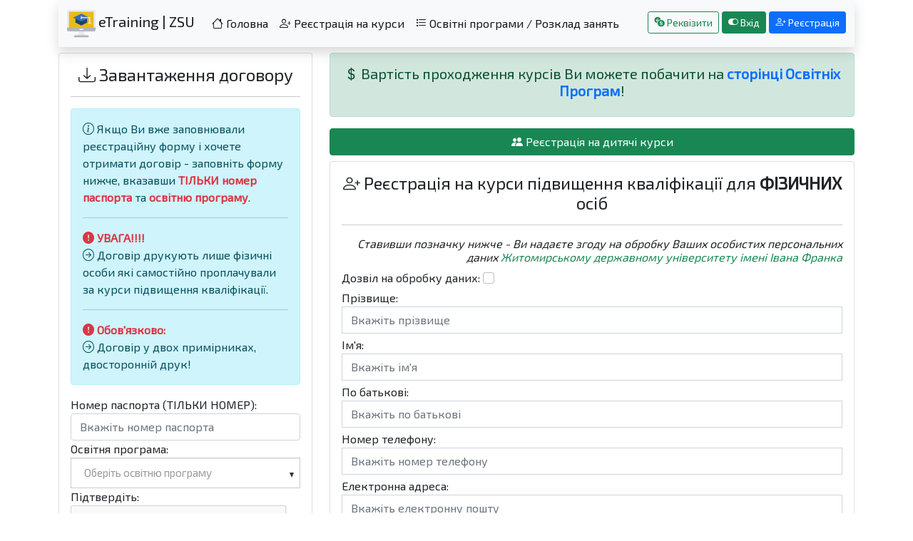

--- FILE ---
content_type: text/html; charset=utf-8
request_url: https://etraining.zu.edu.ua/new-person/?ep=189&ct=126
body_size: 40237
content:

<!DOCTYPE html>
<html lang="uk">
<head>
    <!-- Global site tag (gtag.js) - Google Analytics -->
    <!-- Global site tag (gtag.js) - Google Analytics -->
    <script async src="https://www.googletagmanager.com/gtag/js?id=G-27S0LJDDPT"></script>
    <script>
        window.dataLayer = window.dataLayer || [];

        function gtag() {
            dataLayer.push(arguments);
        }

        gtag('js', new Date());

        gtag('config', 'G-27S0LJDDPT');
    </script>
    <!-- Global site tag (gtag.js) - Google Analytics -->
    <script async src="https://www.googletagmanager.com/gtag/js?id=UA-118402495-1"></script>
    <script>
        window.dataLayer = window.dataLayer || [];

        function gtag() {
            dataLayer.push(arguments);
        }

        gtag('js', new Date());

        gtag('config', 'UA-118402495-1');
    </script>


    <meta charset="UTF-8">
    <meta name="viewport" content="width=device-width, initial-scale=1">
    <title>Реєстрація на курси підвищення кваліфікації для ФІЗИЧНИХ осіб</title>
    <link href="/static/images/online-course.png" rel="icon">
    <link href="/static/css/bootstrap.min.css" rel="stylesheet">
    <link rel="stylesheet" href="https://cdn.jsdelivr.net/npm/bootstrap-icons@1.5.0/font/bootstrap-icons.css">
    <script src="/static/js/jquery-3.5.1.min.js"></script>
    <script src="/static/js/popper.min.js"></script>
    <script src="/static/js/bootstrap.min.js"></script>

        <link href="/static/css/mystyle.css" rel="stylesheet">
    <link href="https://fonts.googleapis.com/css?family=Exo+2" rel="stylesheet">
</head>

<body>









<style>
    * {
        font-family: 'Exo 2', serif
    }
</style>
<div class="container">
    <nav class="navbar navbar-expand-lg navbar-light bg-light mb-2 sticky-top shadow">
        <div class="container-fluid">
            <a class="navbar-brand" href="/"><img
                    src="/static/images/online-course.png" width="40" height="40"
                    alt="Логотип" class="d-inline-block"> eTraining | ZSU</a>
            <button class="navbar-toggler" type="button" data-bs-toggle="collapse"
                    data-bs-target="#navbarSupportedContent" aria-controls="navbarSupportedContent"
                    aria-expanded="false" aria-label="Toggle navigation">
                <span class="navbar-toggler-icon"></span>
            </button>
            <div class="collapse navbar-collapse" id="navbarSupportedContent">
                <ul class="navbar-nav me-auto mb-2 mb-lg-0">
                    <li class="nav-item">
                        <a class="nav-link active" href="/"><i class="bi bi-house"></i> Головна</a>
                    </li>
                    
                    <li class="nav-item">
                        <a class="nav-link active" href="/new-person/"><i
                                class="bi bi-person-plus"></i> Реєстрація на курси</a>
                    </li>
                    <li class="nav-item">
                        <a class="nav-link active" href="/educational-programs/"><i
                                class="bi bi-list-task"></i> Освітні програми / Розклад занять</a>
                    </li>
                    
                    
                    
                    
                </ul>
                <button type="button" class="btn btn-outline-success btn-sm ms-1 mb-1" data-bs-toggle="modal"
                        data-bs-target="#detailsModal">
                    <i class="bi bi-currency-exchange"></i> Реквізити
                </button>
                
                    <a class="btn btn-success btn-sm ms-1 mb-1" href="/login/">
                        <i class="bi bi-toggle-on"></i> Вхід</a>
                    <a class="btn btn-primary btn-sm ms-1 mb-1" href="/register/">
                        <i class="bi bi-person-plus"></i> Реєстрація</a>
                
                
                
                
                
                
                
                

            </div>
        </div>
    </nav>
    
    
    <link href="https://cdnjs.cloudflare.com/ajax/libs/bootstrap-datetimepicker/4.17.47/css/bootstrap-datetimepicker.css" type="text/css" media="all" rel="stylesheet">
<link href="/static/bootstrap_datepicker_plus/css/datepicker-widget.css" type="text/css" media="all" rel="stylesheet">
<link href="/static/admin/css/vendor/select2/select2.min.css" type="text/css" media="screen" rel="stylesheet">
<link href="/static/admin/css/autocomplete.css" type="text/css" media="screen" rel="stylesheet">
<link href="/static/autocomplete_light/select2.css" type="text/css" media="screen" rel="stylesheet">
<script src="/static/admin/js/vendor/select2/select2.full.js"></script>
<script src="https://cdnjs.cloudflare.com/ajax/libs/moment.js/2.9.0/moment-with-locales.min.js"></script>
<script src="/static/autocomplete_light/autocomplete_light.min.js"></script>
<script src="https://cdnjs.cloudflare.com/ajax/libs/bootstrap-datetimepicker/4.17.47/js/bootstrap-datetimepicker.min.js"></script>
<script src="/static/autocomplete_light/select2.min.js"></script>
<script src="/static/bootstrap_datepicker_plus/js/datepicker-widget.js"></script>
<script src="/static/autocomplete_light/i18n/uk.js"></script>
    <link href="/static/css/autocomplete_light_style.css" rel="stylesheet">
    <script src="/static/js/jquery.inputmask.min.js"></script>
    <style>
        .input-group-text {
            height: 100%;
        }
    </style>
    <div class="row">
        <div class="col-sm-4">
            <div class="card mb-1">
                <div class="card-body">
                    <h4 class="text-center"><i class="bi bi-download"></i> Завантаження договору</h4>
                    <hr>
                    <div class="alert alert-info"><i class="bi bi-info-circle"></i> Якщо Ви вже заповнювали реєстраційну
                        форму і хочете отримати
                        договір - заповніть форму нижче, вказавши <span class="text-danger fw-bold">ТІЛЬКИ номер паспорта</span>
                        та <span class="text-danger fw-bold">освітню програму</span>.
                        <hr>
                        <span class="text-danger fw-bold"><i class="bi bi-exclamation-circle-fill"></i> УВАГА!!!!</span><br><i
                                class="bi bi-arrow-right-circle"></i> Договір друкують лише фізичні особи які самостійно
                        проплачували за курси підвищення кваліфікації.
                        <hr>
                        <span class="fw-bold text-danger"><i class="bi bi-exclamation-circle-fill text-danger"></i> Обов'язково:</span><br><span><i
                                class="bi bi-arrow-right-circle"></i> Договір у двох примірниках, двосторонній друк!</span>
                    </div>
                    <form method="post" action="">
                        <input type="hidden" name="csrfmiddlewaretoken" value="JSvH3iqFdhICJe55SAsSYYubLAkfjl7Dx62jPxIhBXKU3CcuYpccMlSDnfGBx7lV">
                        <tr>
    <th><label for="id_passport_number_2">Номер паспорта (ТІЛЬКИ НОМЕР):</label></th>
    <td>
      
      <input type="text" name="passport_number_2" placeholder="Вкажіть номер паспорта" maxlength="9" minlength="6" class="form-control" required id="id_passport_number_2">
      
      
    </td>
  </tr>

  <tr>
    <th><label for="id_educational_program_2">Освітня програма:</label></th>
    <td>
      
      <select name="educational_program_2" data-placeholder="Оберіть освітню програму" class="form-control" required id="id_educational_program_2" data-autocomplete-light-language="uk" data-autocomplete-light-url="/get-all-educational-programs" data-autocomplete-light-function="select2">
  <option value="" selected>---------</option>

</select>
      
      
    </td>
  </tr>

  <tr>
    <th><label for="id_captcha_2">Підтвердіть:</label></th>
    <td>
      
      <script src="https://www.google.com/recaptcha/api.js"></script>
<script type="text/javascript">
    // Submit function to be called, after reCAPTCHA was successful.
    var onSubmit_e41859eb0f394caba4b2fc0189570aa8 = function(token) {
        console.log("reCAPTCHA validated for 'data-widget-uuid=\"e41859eb0f394caba4b2fc0189570aa8\"'")
    };
</script>

<div class="g-recaptcha"
     data-sitekey="6LfhdqocAAAAALLTMw37DElBP7JDnxUY7yzuRdaC" class="form-control" required id="id_captcha_2" data-widget-uuid="e41859eb0f394caba4b2fc0189570aa8" data-callback="onSubmit_e41859eb0f394caba4b2fc0189570aa8" data-size="normal"
>
</div>
      
      
        
      
    </td>
  </tr>
                        <div class="d-grid">
                            <button class="btn mt-1 btn-success" name="btn" value="get_contract"><i
                                    class="bi bi-download"></i> Завантажити договір!
                            </button>
                        </div>
                    </form>
                </div>
            </div>
            <div class="d-grid mb-1">
                <a class="btn btn-outline-danger" target="_blank"
                   href="/static/files/register_instruction.pdf"><i class="bi bi-file-earmark-pdf"></i>
                    Інструкція</a>
            </div>
            <div class="card mb-1">
                <div class="card-body text-center">
                    <h5 class="text-center">Відео-інструкція по заповненню форми</h5>
                    <hr>
                    <iframe width="350" height="200" src="https://www.youtube.com/embed/eb7IPI8wtgc"
                            title="YouTube video player" frameborder="0"
                            allow="accelerometer; autoplay; clipboard-write; encrypted-media; gyroscope; picture-in-picture"
                            allowfullscreen></iframe>
                </div>
            </div>
        </div>
        <div class="col-sm-8">
            
                <div class="alert alert-success">
                    <h5 class="text-center"><i class="bi bi-currency-dollar"></i> Вартість проходження курсів Ви можете
                        побачити на <a class="fw-bold text-decoration-none" href="/educational-programs/">сторінці
                            Освітніх Програм</a>!
                    </h5>
                </div>
                <div class="d-grid">
                <a class="btn btn-success mb-2" href="/new-person-with-children/"><i class="bi bi-people-fill"></i> Реєстрація на дитячі курси</a>
                </div>
                <div class="card">
                    <div class="card-body">
                        <h4 class="text-center"><i class="bi bi-person-plus"></i> Реєстрація на курси підвищення
                            кваліфікації для <strong>ФІЗИЧНИХ</strong> осіб</h4>
                        <hr>
                        <form method="post" action="" enctype="multipart/form-data">
                            <input type="hidden" name="csrfmiddlewaretoken" value="JSvH3iqFdhICJe55SAsSYYubLAkfjl7Dx62jPxIhBXKU3CcuYpccMlSDnfGBx7lV">
                            
                            
                                <div class="form-group mb-1">
                                    
                                        <h6 class="fst-italic text-end">Ставивши позначку нижче - Ви надаєте згоду на
                                            обробку Ваших особистих персональних даних <span class="text-success">Житомирському державному університету імені Івана Франка</span>
                                        </h6>
                                    
                                    
                                    
                                    
                                    
                                        <label for="id_perm_data_processing">Дозвіл на обробку даних: </label>
                                    
                                    <input type="checkbox" name="perm_data_processing" class="form-check-input" id="id_perm_data_processing">
                                    
                                    
                                </div>
                            
                                <div class="form-group mb-1">
                                    
                                    
                                    
                                    
                                    
                                        <label for="id_second_name">Прізвище: </label>
                                    
                                    <input type="text" name="second_name" placeholder="Вкажіть прізвище" maxlength="55" class="form-control rounded-0" required id="id_second_name">
                                    
                                    
                                </div>
                            
                                <div class="form-group mb-1">
                                    
                                    
                                    
                                    
                                    
                                        <label for="id_first_name">Ім&#x27;я: </label>
                                    
                                    <input type="text" name="first_name" placeholder="Вкажіть ім&#x27;я" maxlength="55" class="form-control rounded-0" required id="id_first_name">
                                    
                                    
                                </div>
                            
                                <div class="form-group mb-1">
                                    
                                    
                                    
                                    
                                    
                                        <label for="id_third_name">По батькові: </label>
                                    
                                    <input type="text" name="third_name" placeholder="Вкажіть по батькові" maxlength="55" class="form-control rounded-0" required id="id_third_name">
                                    
                                    
                                </div>
                            
                                <div class="form-group mb-1">
                                    
                                    
                                    
                                    
                                    
                                        <label for="id_phone">Номер телефону: </label>
                                    
                                    <input type="text" name="phone" placeholder="Вкажіть номер телефону" maxlength="20" class="form-control rounded-0" required id="id_phone">
                                    
                                    
                                </div>
                            
                                <div class="form-group mb-1">
                                    
                                    
                                    
                                    
                                    
                                        <label for="id_email">Електронна адреса: </label>
                                    
                                    <input type="email" name="email" placeholder="Вкажіть електронну пошту" maxlength="254" class="form-control rounded-0" required id="id_email">
                                    
                                    
                                </div>
                            
                                <div class="form-group mb-1">
                                    
                                    
                                    
                                    
                                        <hr>
                                        <h5 class="text-center">Дані про курси</h5>
                                        <hr>
                                    
                                    
                                        <label for="id_educational_institution">Навчальний заклад: </label>
                                    
                                    <select name="educational_institution" data-placeholder="Оберіть Ваш навчальний заклад" class="form-control rounded-0" required id="id_educational_institution" data-autocomplete-light-language="uk" data-autocomplete-light-url="/get-educational-institutions" data-autocomplete-light-function="select2">
  <option value="" selected>---------</option>

</select>
                                    
                                        <small class="form-text text-muted">Для пришвидшення пошуку введіть назву навчального закладу<br><span class="fw-bold">У разу відсутності Вашого навчального закладу у переліку, напишіть у Viber: <a href="tel:+380931257893" class="text-decoration-none text-primary">+380 93 125-78-93</a></span></small>
                                    
                                    
                                </div>
                            
                                <div class="form-group mb-1">
                                    
                                    
                                    
                                    
                                    
                                        <label for="id_educational_program">Освітня програма: </label>
                                    
                                    <select name="educational_program" data-placeholder="Оберіть освітню програму" class="form-control rounded-0" required id="id_educational_program" data-autocomplete-light-language="uk" data-autocomplete-light-url="/get-educational-programs" data-autocomplete-light-function="select2">
  <option value="">---------</option>

  <option value="189" selected>30. Програма підвищення кваліфікації вчителів географії, інтегрованого курсу «Пізнаємо природу» / 2024</option>

</select>
                                    
                                        <small class="form-text text-muted">Для пришвидшення пошуку введіть назву освітньої програми</small>
                                    
                                    
                                </div>
                            
                                <div class="form-group mb-1">
                                    
                                    
                                    
                                    
                                    
                                    <input type="hidden" name="source_of_funding" value="3" class="form-control rounded-0" id="id_source_of_funding">
                                    
                                    
                                </div>
                            
                                <div class="form-group mb-1">
                                    
                                    
                                    
                                    
                                    
                                        <label for="id_certification_training">Курс підвищення кваліфікації: </label>
                                    
                                    <select name="certification_training" data-placeholder="Оберіть курс" class="form-control rounded-0" required id="id_certification_training" data-autocomplete-light-language="uk" data-autocomplete-light-url="/get-certification-trainings" data-autocomplete-light-function="select2">
  <option value="">---------</option>

  <option value="126" selected>Курс 64 / з 02.11.2024 по 10.11.2024</option>

</select><div style="display:none" class="dal-forward-conf" id="dal-forward-conf-for_id_certification_training"><script type="text/dal-forward-conf">[{"type": "field", "src": "educational_program"}]</script></div>
                                    
                                    
                                </div>
                            
                                <div class="form-group mb-1">
                                    
                                    
                                    
                                    
                                    
                                        <label for="id_vaucher">Наявний Ваучер від Центру зайнятості: </label>
                                    
                                    <input type="checkbox" name="vaucher" class="form-check-input" id="id_vaucher">
                                    
                                    
                                </div>
                            
                                <div class="form-group mb-1">
                                    
                                    
                                    
                                    
                                    
                                        <label for="id_vaucher_number">Номер Ваучеру: </label>
                                    
                                    <input type="text" name="vaucher_number" placeholder="Вкажіть номер Ваучеру (за наявності)" maxlength="30" class="form-control rounded-0" id="id_vaucher_number">
                                    
                                    
                                </div>
                            
                                <div class="form-group mb-1">
                                    
                                    
                                    
                                    
                                    
                                        <label for="id_vaucher_issued">Ким виданий Ваучер: </label>
                                    
                                    <input type="text" name="vaucher_issued" placeholder="Вкажіть ким виданий Ваучер (за наявності)" maxlength="100" class="form-control rounded-0" id="id_vaucher_issued">
                                    
                                    
                                </div>
                            
                                <div class="form-group mb-1">
                                    
                                    
                                    
                                    
                                    
                                        <label for="id_payment_file">Чек про оплату/Ваучер: </label>
                                    
                                    <input type="file" name="payment_file" class="form-control rounded-0" id="id_payment_file">
                                    
                                        <small class="form-text text-muted">Лише якщо оплата здійснюється за ВЛАСНІ КОШТИ! Завантаже чек оплати, фото чеку, квитанцію у форматах: pdf, jpeg, jpg, png!</small>
                                    
                                    
                                </div>
                            
                                <div class="form-group mb-1">
                                    
                                    
                                    
                                        <hr>
                                        <h5 class="text-center">Паспортні дані</h5>
                                        <hr>
                                    
                                    
                                    
                                        <label for="id_passport_series">Серія: </label>
                                    
                                    <input type="text" name="passport_series" placeholder="Вкажіть серію документа (для паспорта-книжечки)" maxlength="2" class="form-control rounded-0" id="id_passport_series">
                                    
                                    
                                </div>
                            
                                <div class="form-group mb-1">
                                    
                                    
                                    
                                    
                                    
                                        <label for="id_passport_number">Номер паспорту: </label>
                                    
                                    <input type="text" name="passport_number" placeholder="Вкажіть номер документа" required maxlength="9" class="form-control rounded-0" id="id_passport_number">
                                    
                                        <small class="form-text text-muted">Якщо паспорт книжечка - 6 цифр, якщо ID - 9!</small>
                                    
                                    
                                </div>
                            
                                <div class="form-group mb-1">
                                    
                                    
                                    
                                    
                                    
                                        <label for="id_passport_issued">Ким виданий: </label>
                                    
                                    <input type="text" name="passport_issued" placeholder="Вкажіть орган, що видав документ" required maxlength="255" class="form-control rounded-0" id="id_passport_issued">
                                    
                                    
                                </div>
                            
                                <div class="form-group mb-1">
                                    
                                    
                                    
                                    
                                    
                                        <label for="id_passport_date_issued">Коли виданий: </label>
                                    
                                    <div class="input-group date">
  <input type="text" name="passport_date_issued" placeholder="Вкажіть дату видачі паспорта" required class="form-control rounded-0" id="id_passport_date_issued" data-dp-config="{&quot;id&quot;: &quot;dp_6&quot;, &quot;picker_type&quot;: &quot;DATE&quot;, &quot;linked_to&quot;: null, &quot;options&quot;: {&quot;showClose&quot;: false, &quot;showClear&quot;: false, &quot;showTodayButton&quot;: false, &quot;locale&quot;: &quot;uk&quot;, &quot;format&quot;: &quot;DD.MM.YYYY&quot;}}">

  <div class="input-group-addon input-group-append input-group-text">
    <i class="glyphicon glyphicon-calendar"></i>
  </div>
</div>
                                    
                                    
                                </div>
                            
                                <div class="form-group mb-1">
                                    
                                    
                                    
                                    
                                    
                                        <label for="id_identification_code">РНОКПП (Ідентифікаційний код): </label>
                                    
                                    <input type="text" name="identification_code" placeholder="Вкажіть ідентифікаційний код" maxlength="10" class="form-control rounded-0" id="id_identification_code">
                                    
                                        <small class="form-text text-muted">Повинен складатися з 10 цифр!</small>
                                    
                                    
                                </div>
                            
                                <div class="form-group mb-1">
                                    
                                    
                                    
                                    
                                    
                                        <label for="id_no_identification_code">РНОКПП відсутній: </label>
                                    
                                    <input type="checkbox" name="no_identification_code" class="form-check-input" id="id_no_identification_code">
                                    
                                        <small class="form-text text-muted">Поставте позначку лише в тому випадку, якщо РНОКПП відсутній через релігійні переконання!</small>
                                    
                                    
                                </div>
                            
                                <div class="form-group mb-1">
                                    
                                    
                                        <hr>
                                        <h5 class="text-center">Дані про місце проживання</h5>
                                        <hr>
                                    
                                    
                                    
                                    
                                        <label for="id_district">Район: </label>
                                    
                                    <select name="district" data-placeholder="Оберіть район" required class="form-control rounded-0" id="id_district" data-autocomplete-light-language="uk" data-autocomplete-light-url="/get-districts" data-autocomplete-light-function="select2">
  <option value="" selected>---------</option>

</select>
                                    
                                    
                                </div>
                            
                                <div class="form-group mb-1">
                                    
                                    
                                    
                                    
                                    
                                        <label for="id_city_type">Тип населеного пункту: </label>
                                    
                                    <select name="city_type" required class="form-control rounded-0" id="id_city_type">
  <option value="" selected>---------</option>

  <option value="Місто">Місто</option>

  <option value="Село">Село</option>

  <option value="СМТ">СМТ</option>

</select>
                                    
                                    
                                </div>
                            
                                <div class="form-group mb-1">
                                    
                                    
                                    
                                    
                                    
                                        <label for="id_city">Назва населеного пункту: </label>
                                    
                                    <input type="text" name="city" placeholder="Вкажіть назву" required maxlength="55" class="form-control rounded-0" id="id_city">
                                    
                                    
                                </div>
                            
                                <div class="form-group mb-1">
                                    
                                    
                                    
                                    
                                    
                                        <label for="id_street">Вулиця / Провулок / Площа / Проспект: </label>
                                    
                                    <input type="text" name="street" placeholder="Вкажіть вулицю (повністю!)" required maxlength="110" class="form-control rounded-0" id="id_street">
                                    
                                        <small class="form-text text-muted">Наприклад: вулиця Садова, провулок Другий капітульний, проспект Незалежності.</small>
                                    
                                    
                                </div>
                            
                                <div class="form-group mb-1">
                                    
                                    
                                    
                                    
                                    
                                        <label for="id_house_number">Номер будинку: </label>
                                    
                                    <input type="text" name="house_number" placeholder="Вкажіть номер будинку" required maxlength="55" class="form-control rounded-0" id="id_house_number">
                                    
                                    
                                </div>
                            
                                <div class="form-group mb-1">
                                    
                                    
                                    
                                    
                                    
                                        <label for="id_apartment_number">Номер квартири (Якщо є): </label>
                                    
                                    <input type="text" name="apartment_number" placeholder="Вкажіть номер квартири" maxlength="55" class="form-control rounded-0" id="id_apartment_number">
                                    
                                    
                                </div>
                            
                                <div class="form-group mb-1">
                                    
                                    
                                    
                                    
                                    
                                        <label for="id_captcha">Підтвердіть: </label>
                                    
                                    <script src="https://www.google.com/recaptcha/api.js"></script>
<script type="text/javascript">
    // Submit function to be called, after reCAPTCHA was successful.
    var onSubmit_05fa1404f41f409a84f65b4ae4ec6d9c = function(token) {
        console.log("reCAPTCHA validated for 'data-widget-uuid=\"05fa1404f41f409a84f65b4ae4ec6d9c\"'")
    };
</script>

<div class="g-recaptcha"
     data-sitekey="6LfhdqocAAAAALLTMw37DElBP7JDnxUY7yzuRdaC" class="form-control rounded-0" required id="id_captcha" data-widget-uuid="05fa1404f41f409a84f65b4ae4ec6d9c" data-callback="onSubmit_05fa1404f41f409a84f65b4ae4ec6d9c" data-size="normal"
>
</div>
                                    
                                    
                                </div>
                            
                            <div class="d-grid gap-2 mt-1">
                                <button class="btn btn-success" type="submit" name="btn" value="new_person"><i
                                        class="bi bi-person-plus-fill"></i>
                                    Зареєструватись!
                                </button>
                            </div>
                        </form>
                    </div>
                </div>
            
        </div>
    </div>
    <script>
        let phone_input = document.getElementById("id_phone");
        Inputmask({"mask": "+(380) 99 999 9999"}).mask(phone_input);
    </script>

    <div class="text-center py-3">
        <hr>
        <a href="https://zu.edu.ua/" class="mt-1 small" target="_blank">
            © Житомирський державний університет імені Івана Франка, 2021
        </a>
        <div class="mt-2 small font-italic"><a href="https://facebook.com/steammerr">Ярослав Махенько </a>
            <span style="color: #007bff;"> & </span> <a href="https://facebook.com/100010890379203">Володимир
                Чумак</a>
        </div>

    </div>
</div>

<div class="modal fade" id="detailsModal" tabindex="-1" aria-labelledby="detailsModalLabel"
     aria-hidden="true">
    <div class="modal-dialog">
        <div class="modal-content">
            <div class="modal-header">
                <h5 class="modal-title text-center" id="detailsModalLabel">Реквізити для оплати за
                    проходження курсів</h5>
                <button type="button" class="btn-close" data-bs-dismiss="modal"
                        aria-label="Close"></button>
            </div>
            <div class="modal-body">

                <div class="alert alert-success" role="alert">
                    <h4 class="alert-heading"><i class="bi bi-info-circle-fill"></i> Реквізити</h4>

                    <p class="text-center">
                        Житомирський державний університет імені Івана Франка,
                        10008, м. Житомир, вул. Велика Бердичівська, 40<br>
                        <strong>р/р</strong> UA578201720313281002201000267<br>
                        <strong>ДКСУ</strong> у м. Київ, <strong>МФО:</strong> 820172<br>
                        <strong>РНОКПП (ІПН):</strong> 021252006257, <strong>ЄДРПОУ:</strong>
                        02125208
                    </p>
                    <hr>
                    <p class="mb-0 fw-bold text-center">
                        <i class="bi bi-exclamation-diamond-fill"></i> При оплаті обов`язково
                        вказати в призначенні:<br>"<span class="text-danger">за курси підвищення кваліфікації</span>".
                    </p>
                </div>

            </div>
            <div class="modal-footer">
                <button type="button" class="btn btn-secondary" data-bs-dismiss="modal">Закрити
                </button>
            </div>
        </div>
    </div>
</div>
</body>
</html>

--- FILE ---
content_type: text/html; charset=utf-8
request_url: https://www.google.com/recaptcha/api2/anchor?ar=1&k=6LfhdqocAAAAALLTMw37DElBP7JDnxUY7yzuRdaC&co=aHR0cHM6Ly9ldHJhaW5pbmcuenUuZWR1LnVhOjQ0Mw..&hl=en&v=N67nZn4AqZkNcbeMu4prBgzg&size=normal&anchor-ms=20000&execute-ms=30000&cb=jbx2l6d5wblp
body_size: 49550
content:
<!DOCTYPE HTML><html dir="ltr" lang="en"><head><meta http-equiv="Content-Type" content="text/html; charset=UTF-8">
<meta http-equiv="X-UA-Compatible" content="IE=edge">
<title>reCAPTCHA</title>
<style type="text/css">
/* cyrillic-ext */
@font-face {
  font-family: 'Roboto';
  font-style: normal;
  font-weight: 400;
  font-stretch: 100%;
  src: url(//fonts.gstatic.com/s/roboto/v48/KFO7CnqEu92Fr1ME7kSn66aGLdTylUAMa3GUBHMdazTgWw.woff2) format('woff2');
  unicode-range: U+0460-052F, U+1C80-1C8A, U+20B4, U+2DE0-2DFF, U+A640-A69F, U+FE2E-FE2F;
}
/* cyrillic */
@font-face {
  font-family: 'Roboto';
  font-style: normal;
  font-weight: 400;
  font-stretch: 100%;
  src: url(//fonts.gstatic.com/s/roboto/v48/KFO7CnqEu92Fr1ME7kSn66aGLdTylUAMa3iUBHMdazTgWw.woff2) format('woff2');
  unicode-range: U+0301, U+0400-045F, U+0490-0491, U+04B0-04B1, U+2116;
}
/* greek-ext */
@font-face {
  font-family: 'Roboto';
  font-style: normal;
  font-weight: 400;
  font-stretch: 100%;
  src: url(//fonts.gstatic.com/s/roboto/v48/KFO7CnqEu92Fr1ME7kSn66aGLdTylUAMa3CUBHMdazTgWw.woff2) format('woff2');
  unicode-range: U+1F00-1FFF;
}
/* greek */
@font-face {
  font-family: 'Roboto';
  font-style: normal;
  font-weight: 400;
  font-stretch: 100%;
  src: url(//fonts.gstatic.com/s/roboto/v48/KFO7CnqEu92Fr1ME7kSn66aGLdTylUAMa3-UBHMdazTgWw.woff2) format('woff2');
  unicode-range: U+0370-0377, U+037A-037F, U+0384-038A, U+038C, U+038E-03A1, U+03A3-03FF;
}
/* math */
@font-face {
  font-family: 'Roboto';
  font-style: normal;
  font-weight: 400;
  font-stretch: 100%;
  src: url(//fonts.gstatic.com/s/roboto/v48/KFO7CnqEu92Fr1ME7kSn66aGLdTylUAMawCUBHMdazTgWw.woff2) format('woff2');
  unicode-range: U+0302-0303, U+0305, U+0307-0308, U+0310, U+0312, U+0315, U+031A, U+0326-0327, U+032C, U+032F-0330, U+0332-0333, U+0338, U+033A, U+0346, U+034D, U+0391-03A1, U+03A3-03A9, U+03B1-03C9, U+03D1, U+03D5-03D6, U+03F0-03F1, U+03F4-03F5, U+2016-2017, U+2034-2038, U+203C, U+2040, U+2043, U+2047, U+2050, U+2057, U+205F, U+2070-2071, U+2074-208E, U+2090-209C, U+20D0-20DC, U+20E1, U+20E5-20EF, U+2100-2112, U+2114-2115, U+2117-2121, U+2123-214F, U+2190, U+2192, U+2194-21AE, U+21B0-21E5, U+21F1-21F2, U+21F4-2211, U+2213-2214, U+2216-22FF, U+2308-230B, U+2310, U+2319, U+231C-2321, U+2336-237A, U+237C, U+2395, U+239B-23B7, U+23D0, U+23DC-23E1, U+2474-2475, U+25AF, U+25B3, U+25B7, U+25BD, U+25C1, U+25CA, U+25CC, U+25FB, U+266D-266F, U+27C0-27FF, U+2900-2AFF, U+2B0E-2B11, U+2B30-2B4C, U+2BFE, U+3030, U+FF5B, U+FF5D, U+1D400-1D7FF, U+1EE00-1EEFF;
}
/* symbols */
@font-face {
  font-family: 'Roboto';
  font-style: normal;
  font-weight: 400;
  font-stretch: 100%;
  src: url(//fonts.gstatic.com/s/roboto/v48/KFO7CnqEu92Fr1ME7kSn66aGLdTylUAMaxKUBHMdazTgWw.woff2) format('woff2');
  unicode-range: U+0001-000C, U+000E-001F, U+007F-009F, U+20DD-20E0, U+20E2-20E4, U+2150-218F, U+2190, U+2192, U+2194-2199, U+21AF, U+21E6-21F0, U+21F3, U+2218-2219, U+2299, U+22C4-22C6, U+2300-243F, U+2440-244A, U+2460-24FF, U+25A0-27BF, U+2800-28FF, U+2921-2922, U+2981, U+29BF, U+29EB, U+2B00-2BFF, U+4DC0-4DFF, U+FFF9-FFFB, U+10140-1018E, U+10190-1019C, U+101A0, U+101D0-101FD, U+102E0-102FB, U+10E60-10E7E, U+1D2C0-1D2D3, U+1D2E0-1D37F, U+1F000-1F0FF, U+1F100-1F1AD, U+1F1E6-1F1FF, U+1F30D-1F30F, U+1F315, U+1F31C, U+1F31E, U+1F320-1F32C, U+1F336, U+1F378, U+1F37D, U+1F382, U+1F393-1F39F, U+1F3A7-1F3A8, U+1F3AC-1F3AF, U+1F3C2, U+1F3C4-1F3C6, U+1F3CA-1F3CE, U+1F3D4-1F3E0, U+1F3ED, U+1F3F1-1F3F3, U+1F3F5-1F3F7, U+1F408, U+1F415, U+1F41F, U+1F426, U+1F43F, U+1F441-1F442, U+1F444, U+1F446-1F449, U+1F44C-1F44E, U+1F453, U+1F46A, U+1F47D, U+1F4A3, U+1F4B0, U+1F4B3, U+1F4B9, U+1F4BB, U+1F4BF, U+1F4C8-1F4CB, U+1F4D6, U+1F4DA, U+1F4DF, U+1F4E3-1F4E6, U+1F4EA-1F4ED, U+1F4F7, U+1F4F9-1F4FB, U+1F4FD-1F4FE, U+1F503, U+1F507-1F50B, U+1F50D, U+1F512-1F513, U+1F53E-1F54A, U+1F54F-1F5FA, U+1F610, U+1F650-1F67F, U+1F687, U+1F68D, U+1F691, U+1F694, U+1F698, U+1F6AD, U+1F6B2, U+1F6B9-1F6BA, U+1F6BC, U+1F6C6-1F6CF, U+1F6D3-1F6D7, U+1F6E0-1F6EA, U+1F6F0-1F6F3, U+1F6F7-1F6FC, U+1F700-1F7FF, U+1F800-1F80B, U+1F810-1F847, U+1F850-1F859, U+1F860-1F887, U+1F890-1F8AD, U+1F8B0-1F8BB, U+1F8C0-1F8C1, U+1F900-1F90B, U+1F93B, U+1F946, U+1F984, U+1F996, U+1F9E9, U+1FA00-1FA6F, U+1FA70-1FA7C, U+1FA80-1FA89, U+1FA8F-1FAC6, U+1FACE-1FADC, U+1FADF-1FAE9, U+1FAF0-1FAF8, U+1FB00-1FBFF;
}
/* vietnamese */
@font-face {
  font-family: 'Roboto';
  font-style: normal;
  font-weight: 400;
  font-stretch: 100%;
  src: url(//fonts.gstatic.com/s/roboto/v48/KFO7CnqEu92Fr1ME7kSn66aGLdTylUAMa3OUBHMdazTgWw.woff2) format('woff2');
  unicode-range: U+0102-0103, U+0110-0111, U+0128-0129, U+0168-0169, U+01A0-01A1, U+01AF-01B0, U+0300-0301, U+0303-0304, U+0308-0309, U+0323, U+0329, U+1EA0-1EF9, U+20AB;
}
/* latin-ext */
@font-face {
  font-family: 'Roboto';
  font-style: normal;
  font-weight: 400;
  font-stretch: 100%;
  src: url(//fonts.gstatic.com/s/roboto/v48/KFO7CnqEu92Fr1ME7kSn66aGLdTylUAMa3KUBHMdazTgWw.woff2) format('woff2');
  unicode-range: U+0100-02BA, U+02BD-02C5, U+02C7-02CC, U+02CE-02D7, U+02DD-02FF, U+0304, U+0308, U+0329, U+1D00-1DBF, U+1E00-1E9F, U+1EF2-1EFF, U+2020, U+20A0-20AB, U+20AD-20C0, U+2113, U+2C60-2C7F, U+A720-A7FF;
}
/* latin */
@font-face {
  font-family: 'Roboto';
  font-style: normal;
  font-weight: 400;
  font-stretch: 100%;
  src: url(//fonts.gstatic.com/s/roboto/v48/KFO7CnqEu92Fr1ME7kSn66aGLdTylUAMa3yUBHMdazQ.woff2) format('woff2');
  unicode-range: U+0000-00FF, U+0131, U+0152-0153, U+02BB-02BC, U+02C6, U+02DA, U+02DC, U+0304, U+0308, U+0329, U+2000-206F, U+20AC, U+2122, U+2191, U+2193, U+2212, U+2215, U+FEFF, U+FFFD;
}
/* cyrillic-ext */
@font-face {
  font-family: 'Roboto';
  font-style: normal;
  font-weight: 500;
  font-stretch: 100%;
  src: url(//fonts.gstatic.com/s/roboto/v48/KFO7CnqEu92Fr1ME7kSn66aGLdTylUAMa3GUBHMdazTgWw.woff2) format('woff2');
  unicode-range: U+0460-052F, U+1C80-1C8A, U+20B4, U+2DE0-2DFF, U+A640-A69F, U+FE2E-FE2F;
}
/* cyrillic */
@font-face {
  font-family: 'Roboto';
  font-style: normal;
  font-weight: 500;
  font-stretch: 100%;
  src: url(//fonts.gstatic.com/s/roboto/v48/KFO7CnqEu92Fr1ME7kSn66aGLdTylUAMa3iUBHMdazTgWw.woff2) format('woff2');
  unicode-range: U+0301, U+0400-045F, U+0490-0491, U+04B0-04B1, U+2116;
}
/* greek-ext */
@font-face {
  font-family: 'Roboto';
  font-style: normal;
  font-weight: 500;
  font-stretch: 100%;
  src: url(//fonts.gstatic.com/s/roboto/v48/KFO7CnqEu92Fr1ME7kSn66aGLdTylUAMa3CUBHMdazTgWw.woff2) format('woff2');
  unicode-range: U+1F00-1FFF;
}
/* greek */
@font-face {
  font-family: 'Roboto';
  font-style: normal;
  font-weight: 500;
  font-stretch: 100%;
  src: url(//fonts.gstatic.com/s/roboto/v48/KFO7CnqEu92Fr1ME7kSn66aGLdTylUAMa3-UBHMdazTgWw.woff2) format('woff2');
  unicode-range: U+0370-0377, U+037A-037F, U+0384-038A, U+038C, U+038E-03A1, U+03A3-03FF;
}
/* math */
@font-face {
  font-family: 'Roboto';
  font-style: normal;
  font-weight: 500;
  font-stretch: 100%;
  src: url(//fonts.gstatic.com/s/roboto/v48/KFO7CnqEu92Fr1ME7kSn66aGLdTylUAMawCUBHMdazTgWw.woff2) format('woff2');
  unicode-range: U+0302-0303, U+0305, U+0307-0308, U+0310, U+0312, U+0315, U+031A, U+0326-0327, U+032C, U+032F-0330, U+0332-0333, U+0338, U+033A, U+0346, U+034D, U+0391-03A1, U+03A3-03A9, U+03B1-03C9, U+03D1, U+03D5-03D6, U+03F0-03F1, U+03F4-03F5, U+2016-2017, U+2034-2038, U+203C, U+2040, U+2043, U+2047, U+2050, U+2057, U+205F, U+2070-2071, U+2074-208E, U+2090-209C, U+20D0-20DC, U+20E1, U+20E5-20EF, U+2100-2112, U+2114-2115, U+2117-2121, U+2123-214F, U+2190, U+2192, U+2194-21AE, U+21B0-21E5, U+21F1-21F2, U+21F4-2211, U+2213-2214, U+2216-22FF, U+2308-230B, U+2310, U+2319, U+231C-2321, U+2336-237A, U+237C, U+2395, U+239B-23B7, U+23D0, U+23DC-23E1, U+2474-2475, U+25AF, U+25B3, U+25B7, U+25BD, U+25C1, U+25CA, U+25CC, U+25FB, U+266D-266F, U+27C0-27FF, U+2900-2AFF, U+2B0E-2B11, U+2B30-2B4C, U+2BFE, U+3030, U+FF5B, U+FF5D, U+1D400-1D7FF, U+1EE00-1EEFF;
}
/* symbols */
@font-face {
  font-family: 'Roboto';
  font-style: normal;
  font-weight: 500;
  font-stretch: 100%;
  src: url(//fonts.gstatic.com/s/roboto/v48/KFO7CnqEu92Fr1ME7kSn66aGLdTylUAMaxKUBHMdazTgWw.woff2) format('woff2');
  unicode-range: U+0001-000C, U+000E-001F, U+007F-009F, U+20DD-20E0, U+20E2-20E4, U+2150-218F, U+2190, U+2192, U+2194-2199, U+21AF, U+21E6-21F0, U+21F3, U+2218-2219, U+2299, U+22C4-22C6, U+2300-243F, U+2440-244A, U+2460-24FF, U+25A0-27BF, U+2800-28FF, U+2921-2922, U+2981, U+29BF, U+29EB, U+2B00-2BFF, U+4DC0-4DFF, U+FFF9-FFFB, U+10140-1018E, U+10190-1019C, U+101A0, U+101D0-101FD, U+102E0-102FB, U+10E60-10E7E, U+1D2C0-1D2D3, U+1D2E0-1D37F, U+1F000-1F0FF, U+1F100-1F1AD, U+1F1E6-1F1FF, U+1F30D-1F30F, U+1F315, U+1F31C, U+1F31E, U+1F320-1F32C, U+1F336, U+1F378, U+1F37D, U+1F382, U+1F393-1F39F, U+1F3A7-1F3A8, U+1F3AC-1F3AF, U+1F3C2, U+1F3C4-1F3C6, U+1F3CA-1F3CE, U+1F3D4-1F3E0, U+1F3ED, U+1F3F1-1F3F3, U+1F3F5-1F3F7, U+1F408, U+1F415, U+1F41F, U+1F426, U+1F43F, U+1F441-1F442, U+1F444, U+1F446-1F449, U+1F44C-1F44E, U+1F453, U+1F46A, U+1F47D, U+1F4A3, U+1F4B0, U+1F4B3, U+1F4B9, U+1F4BB, U+1F4BF, U+1F4C8-1F4CB, U+1F4D6, U+1F4DA, U+1F4DF, U+1F4E3-1F4E6, U+1F4EA-1F4ED, U+1F4F7, U+1F4F9-1F4FB, U+1F4FD-1F4FE, U+1F503, U+1F507-1F50B, U+1F50D, U+1F512-1F513, U+1F53E-1F54A, U+1F54F-1F5FA, U+1F610, U+1F650-1F67F, U+1F687, U+1F68D, U+1F691, U+1F694, U+1F698, U+1F6AD, U+1F6B2, U+1F6B9-1F6BA, U+1F6BC, U+1F6C6-1F6CF, U+1F6D3-1F6D7, U+1F6E0-1F6EA, U+1F6F0-1F6F3, U+1F6F7-1F6FC, U+1F700-1F7FF, U+1F800-1F80B, U+1F810-1F847, U+1F850-1F859, U+1F860-1F887, U+1F890-1F8AD, U+1F8B0-1F8BB, U+1F8C0-1F8C1, U+1F900-1F90B, U+1F93B, U+1F946, U+1F984, U+1F996, U+1F9E9, U+1FA00-1FA6F, U+1FA70-1FA7C, U+1FA80-1FA89, U+1FA8F-1FAC6, U+1FACE-1FADC, U+1FADF-1FAE9, U+1FAF0-1FAF8, U+1FB00-1FBFF;
}
/* vietnamese */
@font-face {
  font-family: 'Roboto';
  font-style: normal;
  font-weight: 500;
  font-stretch: 100%;
  src: url(//fonts.gstatic.com/s/roboto/v48/KFO7CnqEu92Fr1ME7kSn66aGLdTylUAMa3OUBHMdazTgWw.woff2) format('woff2');
  unicode-range: U+0102-0103, U+0110-0111, U+0128-0129, U+0168-0169, U+01A0-01A1, U+01AF-01B0, U+0300-0301, U+0303-0304, U+0308-0309, U+0323, U+0329, U+1EA0-1EF9, U+20AB;
}
/* latin-ext */
@font-face {
  font-family: 'Roboto';
  font-style: normal;
  font-weight: 500;
  font-stretch: 100%;
  src: url(//fonts.gstatic.com/s/roboto/v48/KFO7CnqEu92Fr1ME7kSn66aGLdTylUAMa3KUBHMdazTgWw.woff2) format('woff2');
  unicode-range: U+0100-02BA, U+02BD-02C5, U+02C7-02CC, U+02CE-02D7, U+02DD-02FF, U+0304, U+0308, U+0329, U+1D00-1DBF, U+1E00-1E9F, U+1EF2-1EFF, U+2020, U+20A0-20AB, U+20AD-20C0, U+2113, U+2C60-2C7F, U+A720-A7FF;
}
/* latin */
@font-face {
  font-family: 'Roboto';
  font-style: normal;
  font-weight: 500;
  font-stretch: 100%;
  src: url(//fonts.gstatic.com/s/roboto/v48/KFO7CnqEu92Fr1ME7kSn66aGLdTylUAMa3yUBHMdazQ.woff2) format('woff2');
  unicode-range: U+0000-00FF, U+0131, U+0152-0153, U+02BB-02BC, U+02C6, U+02DA, U+02DC, U+0304, U+0308, U+0329, U+2000-206F, U+20AC, U+2122, U+2191, U+2193, U+2212, U+2215, U+FEFF, U+FFFD;
}
/* cyrillic-ext */
@font-face {
  font-family: 'Roboto';
  font-style: normal;
  font-weight: 900;
  font-stretch: 100%;
  src: url(//fonts.gstatic.com/s/roboto/v48/KFO7CnqEu92Fr1ME7kSn66aGLdTylUAMa3GUBHMdazTgWw.woff2) format('woff2');
  unicode-range: U+0460-052F, U+1C80-1C8A, U+20B4, U+2DE0-2DFF, U+A640-A69F, U+FE2E-FE2F;
}
/* cyrillic */
@font-face {
  font-family: 'Roboto';
  font-style: normal;
  font-weight: 900;
  font-stretch: 100%;
  src: url(//fonts.gstatic.com/s/roboto/v48/KFO7CnqEu92Fr1ME7kSn66aGLdTylUAMa3iUBHMdazTgWw.woff2) format('woff2');
  unicode-range: U+0301, U+0400-045F, U+0490-0491, U+04B0-04B1, U+2116;
}
/* greek-ext */
@font-face {
  font-family: 'Roboto';
  font-style: normal;
  font-weight: 900;
  font-stretch: 100%;
  src: url(//fonts.gstatic.com/s/roboto/v48/KFO7CnqEu92Fr1ME7kSn66aGLdTylUAMa3CUBHMdazTgWw.woff2) format('woff2');
  unicode-range: U+1F00-1FFF;
}
/* greek */
@font-face {
  font-family: 'Roboto';
  font-style: normal;
  font-weight: 900;
  font-stretch: 100%;
  src: url(//fonts.gstatic.com/s/roboto/v48/KFO7CnqEu92Fr1ME7kSn66aGLdTylUAMa3-UBHMdazTgWw.woff2) format('woff2');
  unicode-range: U+0370-0377, U+037A-037F, U+0384-038A, U+038C, U+038E-03A1, U+03A3-03FF;
}
/* math */
@font-face {
  font-family: 'Roboto';
  font-style: normal;
  font-weight: 900;
  font-stretch: 100%;
  src: url(//fonts.gstatic.com/s/roboto/v48/KFO7CnqEu92Fr1ME7kSn66aGLdTylUAMawCUBHMdazTgWw.woff2) format('woff2');
  unicode-range: U+0302-0303, U+0305, U+0307-0308, U+0310, U+0312, U+0315, U+031A, U+0326-0327, U+032C, U+032F-0330, U+0332-0333, U+0338, U+033A, U+0346, U+034D, U+0391-03A1, U+03A3-03A9, U+03B1-03C9, U+03D1, U+03D5-03D6, U+03F0-03F1, U+03F4-03F5, U+2016-2017, U+2034-2038, U+203C, U+2040, U+2043, U+2047, U+2050, U+2057, U+205F, U+2070-2071, U+2074-208E, U+2090-209C, U+20D0-20DC, U+20E1, U+20E5-20EF, U+2100-2112, U+2114-2115, U+2117-2121, U+2123-214F, U+2190, U+2192, U+2194-21AE, U+21B0-21E5, U+21F1-21F2, U+21F4-2211, U+2213-2214, U+2216-22FF, U+2308-230B, U+2310, U+2319, U+231C-2321, U+2336-237A, U+237C, U+2395, U+239B-23B7, U+23D0, U+23DC-23E1, U+2474-2475, U+25AF, U+25B3, U+25B7, U+25BD, U+25C1, U+25CA, U+25CC, U+25FB, U+266D-266F, U+27C0-27FF, U+2900-2AFF, U+2B0E-2B11, U+2B30-2B4C, U+2BFE, U+3030, U+FF5B, U+FF5D, U+1D400-1D7FF, U+1EE00-1EEFF;
}
/* symbols */
@font-face {
  font-family: 'Roboto';
  font-style: normal;
  font-weight: 900;
  font-stretch: 100%;
  src: url(//fonts.gstatic.com/s/roboto/v48/KFO7CnqEu92Fr1ME7kSn66aGLdTylUAMaxKUBHMdazTgWw.woff2) format('woff2');
  unicode-range: U+0001-000C, U+000E-001F, U+007F-009F, U+20DD-20E0, U+20E2-20E4, U+2150-218F, U+2190, U+2192, U+2194-2199, U+21AF, U+21E6-21F0, U+21F3, U+2218-2219, U+2299, U+22C4-22C6, U+2300-243F, U+2440-244A, U+2460-24FF, U+25A0-27BF, U+2800-28FF, U+2921-2922, U+2981, U+29BF, U+29EB, U+2B00-2BFF, U+4DC0-4DFF, U+FFF9-FFFB, U+10140-1018E, U+10190-1019C, U+101A0, U+101D0-101FD, U+102E0-102FB, U+10E60-10E7E, U+1D2C0-1D2D3, U+1D2E0-1D37F, U+1F000-1F0FF, U+1F100-1F1AD, U+1F1E6-1F1FF, U+1F30D-1F30F, U+1F315, U+1F31C, U+1F31E, U+1F320-1F32C, U+1F336, U+1F378, U+1F37D, U+1F382, U+1F393-1F39F, U+1F3A7-1F3A8, U+1F3AC-1F3AF, U+1F3C2, U+1F3C4-1F3C6, U+1F3CA-1F3CE, U+1F3D4-1F3E0, U+1F3ED, U+1F3F1-1F3F3, U+1F3F5-1F3F7, U+1F408, U+1F415, U+1F41F, U+1F426, U+1F43F, U+1F441-1F442, U+1F444, U+1F446-1F449, U+1F44C-1F44E, U+1F453, U+1F46A, U+1F47D, U+1F4A3, U+1F4B0, U+1F4B3, U+1F4B9, U+1F4BB, U+1F4BF, U+1F4C8-1F4CB, U+1F4D6, U+1F4DA, U+1F4DF, U+1F4E3-1F4E6, U+1F4EA-1F4ED, U+1F4F7, U+1F4F9-1F4FB, U+1F4FD-1F4FE, U+1F503, U+1F507-1F50B, U+1F50D, U+1F512-1F513, U+1F53E-1F54A, U+1F54F-1F5FA, U+1F610, U+1F650-1F67F, U+1F687, U+1F68D, U+1F691, U+1F694, U+1F698, U+1F6AD, U+1F6B2, U+1F6B9-1F6BA, U+1F6BC, U+1F6C6-1F6CF, U+1F6D3-1F6D7, U+1F6E0-1F6EA, U+1F6F0-1F6F3, U+1F6F7-1F6FC, U+1F700-1F7FF, U+1F800-1F80B, U+1F810-1F847, U+1F850-1F859, U+1F860-1F887, U+1F890-1F8AD, U+1F8B0-1F8BB, U+1F8C0-1F8C1, U+1F900-1F90B, U+1F93B, U+1F946, U+1F984, U+1F996, U+1F9E9, U+1FA00-1FA6F, U+1FA70-1FA7C, U+1FA80-1FA89, U+1FA8F-1FAC6, U+1FACE-1FADC, U+1FADF-1FAE9, U+1FAF0-1FAF8, U+1FB00-1FBFF;
}
/* vietnamese */
@font-face {
  font-family: 'Roboto';
  font-style: normal;
  font-weight: 900;
  font-stretch: 100%;
  src: url(//fonts.gstatic.com/s/roboto/v48/KFO7CnqEu92Fr1ME7kSn66aGLdTylUAMa3OUBHMdazTgWw.woff2) format('woff2');
  unicode-range: U+0102-0103, U+0110-0111, U+0128-0129, U+0168-0169, U+01A0-01A1, U+01AF-01B0, U+0300-0301, U+0303-0304, U+0308-0309, U+0323, U+0329, U+1EA0-1EF9, U+20AB;
}
/* latin-ext */
@font-face {
  font-family: 'Roboto';
  font-style: normal;
  font-weight: 900;
  font-stretch: 100%;
  src: url(//fonts.gstatic.com/s/roboto/v48/KFO7CnqEu92Fr1ME7kSn66aGLdTylUAMa3KUBHMdazTgWw.woff2) format('woff2');
  unicode-range: U+0100-02BA, U+02BD-02C5, U+02C7-02CC, U+02CE-02D7, U+02DD-02FF, U+0304, U+0308, U+0329, U+1D00-1DBF, U+1E00-1E9F, U+1EF2-1EFF, U+2020, U+20A0-20AB, U+20AD-20C0, U+2113, U+2C60-2C7F, U+A720-A7FF;
}
/* latin */
@font-face {
  font-family: 'Roboto';
  font-style: normal;
  font-weight: 900;
  font-stretch: 100%;
  src: url(//fonts.gstatic.com/s/roboto/v48/KFO7CnqEu92Fr1ME7kSn66aGLdTylUAMa3yUBHMdazQ.woff2) format('woff2');
  unicode-range: U+0000-00FF, U+0131, U+0152-0153, U+02BB-02BC, U+02C6, U+02DA, U+02DC, U+0304, U+0308, U+0329, U+2000-206F, U+20AC, U+2122, U+2191, U+2193, U+2212, U+2215, U+FEFF, U+FFFD;
}

</style>
<link rel="stylesheet" type="text/css" href="https://www.gstatic.com/recaptcha/releases/N67nZn4AqZkNcbeMu4prBgzg/styles__ltr.css">
<script nonce="C9I011qVdlr97RmDWGHkPw" type="text/javascript">window['__recaptcha_api'] = 'https://www.google.com/recaptcha/api2/';</script>
<script type="text/javascript" src="https://www.gstatic.com/recaptcha/releases/N67nZn4AqZkNcbeMu4prBgzg/recaptcha__en.js" nonce="C9I011qVdlr97RmDWGHkPw">
      
    </script></head>
<body><div id="rc-anchor-alert" class="rc-anchor-alert"></div>
<input type="hidden" id="recaptcha-token" value="[base64]">
<script type="text/javascript" nonce="C9I011qVdlr97RmDWGHkPw">
      recaptcha.anchor.Main.init("[\x22ainput\x22,[\x22bgdata\x22,\x22\x22,\[base64]/[base64]/[base64]/[base64]/[base64]/UltsKytdPUU6KEU8MjA0OD9SW2wrK109RT4+NnwxOTI6KChFJjY0NTEyKT09NTUyOTYmJk0rMTxjLmxlbmd0aCYmKGMuY2hhckNvZGVBdChNKzEpJjY0NTEyKT09NTYzMjA/[base64]/[base64]/[base64]/[base64]/[base64]/[base64]/[base64]\x22,\[base64]\x22,\x22w6M1VkzCucKawrTClcOowrgZJsO8w7bDqXkZwoXDpsOmwqPDoEgaA8KmwooCKj9JBcOmw7vDjsKGwr9AViJ5w4sFw4XCowHCnRFaVcOzw6PCnyLCjsKbbMOefcO9wqtMwq5vOAUew5DCoGvCrMOQFsO/w7Vww6RZCcOCwoBuwqTDmgRMLhYsfnZIw7RvYsK+w7lrw6nDrsOFw5AJw5TDi3TClsKOwr7DmyTDmCAtw6skJnvDsUxIw4PDtkPCvCvCqMOPwr/CrcKMAMKWwqJVwpYPd2V7SFlaw4Fgw6PDilfDrMOLwpbCsMKGwprDiMKVTVdCGwQKNUhEE33DlMKtwr0Rw41fLsKna8Ouw4nCr8OwF8OHwq/CgVA0BcOIK1XCkVAuw6jDuwjChHctQsOHw6ESw7/Cg019OyXDiMK2w4c/[base64]/BSrCvcKSc3TDqh/[base64]/DqMOZwrzChkh4R8K0aVg7UMOLw75zwqBoK07DqApDw6pOw43CisKew7oYE8OAwoTCo8OvJFDCv8K/[base64]/wpvCkyJhwqbCom/Cm8KgPGgFwoTCucKGw5/DnkbCv8OHMsOOdz0JDjdmS8O4wqvDt2wFaDHDj8O9wqfDhMKhY8Kqw5J+cxTCnsOkTRcHwrzCl8Ozw61kw7hYw6jCrsOVV3M5ccOnNsOjw6PCiMOEC8KCwpFxA8KYwqvDuB9za8K5eMOvLMOUEcO/CSzDhcKKT3NVE0BlwrBONTF6H8K6wpBfSCNow7o8wrXCjznDrmJ4wqM8dBzCkcKfwpc0OMKswpwFwqHDr2/CoGJ9DW/CscKCI8OKLTvDnXXDkBEQw6vCsUBgA8KPwplIUD7DssOpwrPDpcO4w5jCnMOCBMO1OsKGfcOfN8OSwqpSRcKtdjQXw7XDtCXDncK/acO+w5oBXMOab8Opw4JqwqwZwr/[base64]/CiMKtQEwrOCtAwpHCusKoEcKzwozDjcKEL8KOIMKZa0zDrMOFHGbDoMOsP1Yyw6snQ3M9wpt/w5MdecOzw4oJw7LClMKJwpoFSxDCj2hXSlLDmlbCucKQw7LDg8KRNcOGwrzCtlBFw5QQTcKew7YtYkHCpMOABMKkwod8wpteUSscY8O5w5rDpcOoZsK/B8Oqw4zCqj8Rw5TCssK2GcK/MlLDuWYCw7LDk8K8wqrCkcKGw45nVcOkw4MdY8KTGF86wo/Cvi0ybFMiABfDrWbDmjZAUDfClMO6w5FVXMKeDiVjw45CTcOmwoJYw5XCqjwwQ8ObwqF/asKDwqwtVUNSw6Iswq4xwprDt8KKw63Du39aw4opw7fDqigddsO/woFZXcKzEWjCthzDv2wuVsK5UlTClQRCDcKXD8Knw7vChzHDil87wpMkwpl1w61Cw6LDoMOAw4nDoMKSZjLDsiYFfWh9GDQ/wrx5wqUUwpF1w7VwKBHCkCbCs8KSwpUTwrJ0w6HCjWQ1w6zCkw/DrsK4w6TCpHrDiR3CjMODMwJrBsOhw69Rwq3ClcOwwrUzwpBFw6cEbsOUwp/DiMKlLHzCo8OJwr0Zw5XDvwgqw4zCicKkHlIVTzPChRl1TMOweVvDpsKvwozCkAvChcO+w7PCu8KdwrQpRMKGQ8KZB8OqwoTDtG55wrJgwonCkXgjGMKMQcKZXB3CmmM1E8K3wp3Cl8ObPiMiI2vCl2nCi1DCvE4RHsOXQMOxeWjCs3vDvgTDrH/DjMOZdsO6wq7Cm8OfwqpwMhbDl8OYEsOTwqzCoMKXGsKZVDR5OUrDrcOdOsO/GnoHw55dw43Dhxo0w7vDiMKTwpUcw783EFAaGQ5kw5R1w5PCjUozB8Kdw4rCoWgnHB3ChAJNDsKoR8KKaX/[base64]/CpMOowpvCkMK/wr59woLCjcKxfsKRwq/CtSFGwoQdVlzCvMKcw5XDv8KkWcKdaG7Cp8KncwPDjhnDlMKFw5hvL8K/w4TDm1/Dh8KEcQFrFMKLa8OSwpHDtcK5wpEIwqjDtkwww4LDoMKhwqpCRMKXeMOuMXLCiMKAFcKiwrlZElk3HMK/w5gWw6FMLMKTc8K/w6/CnFbCvcKXDMOQUF/Dl8OPZsK4OcOgw4wKwp/Cl8OEVhY/[base64]/DnFJ+V8OhBXMdw6lyw6dFw7rCrwohMMOBw4ROwpvDocOVw6PCkCMrB07DvcK3wqx/w4rCqQg6esO6McOew4BVwqBbeQLDpMK6wrDCviUYw6/CmGlqw7PDgWY3wr7CnUZZwrxTNSnCuB7DhMKbwpXChcKpwqgTw7vCp8KcXXnDi8KUecKbwrsmwqgJw5DDjBAiwrlZwoLDtwIRw4zDmMOmw7lNSHrCq04hw6XDlGXCiUvCrcOdMMK/[base64]/[base64]/w7ZwBcOyR8KzYMOMBcKKwrRgwqYBw7LCkWkUwozDl054wr3CtDl4w6nDkUxCdHtXPsK4w6IYMcKuJ8OlQsKHBsOiZEcuw45KLQ/Dn8ONw7HDinzCnUISwrhxN8O8BsK2wo3Dr2FnXsOJw6TDrQcxw6zCgcOQw6V2w4/[base64]/B8OVGkPCqMKqwq/DlSHDpcOuwrJ+w5RkVsOGQcKyw4LCqMKoQgXDn8Olw4PCsMKRPhjChAnDogVvw6MPw7HCqcKkS3bDlSjDqcOwKTbCncKJwopZDsO7w70Jw7ovQj8KU8KvC2XChcO+w78Lw6rCq8KQwoIMXFvDm1/CkUt2w7tpw7NDPBd4w6xYQRjDpyE0w4LDucKVbTZXwrdnw4wuwp3DlALDl3zCvcKbw6vCh8O3dhcbQ8Osw6vDjQvCpjcELcO6JcODw68zF8OjwpzCscKgwoHDsMOtCwZecATDlFfCrsO0wrzCihRIw73Cj8OfCVTCgcKOBcOtO8OKwrzCjS7CtgQ5a2/DtlQbwpbCmnJCYMOqMcKqcGbDo2rCpUE0ZsOXEMK/wpPCs0APwobCq8O+w4VwIR/[base64]/Cv8Okw6JCH3cMwopgD8KMSsO0w60iwqMqOsO6w6LCvsOvRMKSwrNSMRzDmU1+GMKdQj/CtkgmwprCqlsIw6QDAsKWZF/CiiXDpMONOHjCmA8Ow6x8bMKVL8KYW08iZGjCnGzCtsKaEEbDmR7DqWhrN8KMw50Sw5HCs8ONSGhLD21VN8Ozw4vDkMOnwpbDpEhAw6BtY1HCscOXKVTDm8OwwoM1asO8wpLCokA/GcKFAkrDqgrCo8KdSB4dw7AkZErDsEYswqbCtULCrVNZw5JXw5XDqD0rIsOqUMKNwpZwwo5Mwow1woDDsMKPwrXClmTDncOoHTTDssOQDMKOaErCsBIuwpsjMsKBw7zChcK3w7FrwqBZwpAZHwHDqX/CgSgNw5XDoMOUa8OlBl4+wol9woTCqcKqw7HDnsKmw6PCuMK/wo9uw6g3ATIMwp8tdcOpw5vDughrEhAPJMKAwq3DlMKCMELDsVrDlQ17EcKQw6zDlcOawqfCr1kFwrvCqcOdbsOIwqwbblfCmsO/SSYaw7HDiDLDvyBnwrxmB0JuSmfDu1XChsKjWT3DnsKRwqxQb8OZwoLDrcO9w5nCmcKgwrTCjEnCr17Dt8OVdVzCqMOlXRzDvMOcwoHCoWPCg8KtEyLCqMK/MMKBw47CrBPDkSBzw6gNaU7CmcOcD8KOcsOwecOZYMKjw4UAX0fCjy7CmcKDF8K+w6/DilzCqF19w5LCk8OSw4XDtMKLYHfCnMKxw6s6ODfCu8KMDVRzanHDl8KRUUghaMKVA8OCUcKFw67Cg8KXbMOzX8OMwpQCdW3CocK/wr/[base64]/DicK+KcObwqgGwoBqJ8OIw7TCrcKvw7rDn8KGw4TCkQ53wp7CmX5JTA7Cky/CviEUwqLDj8OdH8OTwp/DqsKAwokOdUXDkBXCr8Orw7DCpQkIw6M4fMKywqTCmcKIw6bDkcKCGcKMW8KJwprDncK3w7/CrwzDtls6w4LDhD/[base64]/[base64]/DicOsU8Omw6nCiQ9KXcKtw5JWGmTCrMKjwo/DhSrDpMO0PTHCjFbCqWtMUsOHAxzDnsOxw50mw73Dhm06LVJhR8OPwoUDUcKNw7AadU7Cu8KqIU/DiMOBw45Qw5XDhMO2w7tTYiAQw4LClA50w4tGWi05w6XDtMKnw4XDs8KhwoQvwpLCvAoBwqTDlcK2McO2wrxOZcOGHDHCjXnDucKYw7/CunRpYMOww5UqGmkwWkbCnMKUVUbChsOxw5hKwpwNTHLCkx47wpXCqsOJw6zCkMO6w6FneyY1c2V4SlzCqcOeYW5Gwo7Ctg3Cj0Aqwq0dw6IjwpHDu8Ohw7kmw7TChsOjwpPDoRDClCbDqi9Uwq5hJ07CicOOw5HCtMKuw4bChsO3QsKta8KBw6rCvlrCjMKbwrZmwp/Cq3t+w7bDvMK2PTkbwqPCuDfCrwDCgMKiwrLCh2IzwotJwrzCjcO5eMKPT8O7YGZZBwUAfsK0wrMew5IjS1MMYsOhAVkyDzHDohF9esO0BC0kGsKKPnLClUrCuSMiw4xqwonChcOvw4xvwofDgQUnORtIwrHCt8OJw6zCvkvDgwrDusOVwoRCw4nCsQRzwobCrF/DsMKgw4TDtkgbw54Jw7t7w6rDsmPDrWTDswvDt8KXBz7DhcKPwoHDuXE5wrINfMKwwo4KfMKXAcOMwr7DgsOKKAfDkMKzw6MTw4hYw5LCqBZlYiTDksO6w7TDhR97QsKRwq/[base64]/Di8KKw6/CiMKAw5lUFz7CozlKTsKtwq/[base64]/DncOoVUhBwqLCicOiwofChWfDu2zCh8OIwpfDvsK5w5Y1wp/Du8OSw4zCrCNKLcK2wo7DjsKnwow2QsOkwoPCqsOfwo4rCcOiHyTCmF8lwpHCiMOeOV3Dog5Zw65XQDsGWWTClsKeYAgMw69KwowhYhRMZ0EKw67Cs8KxwplMw5V6KEpcWsKEE0tpDcKiw4DClMKnRsKrZ8OOw4/Dp8KjGMOqQcK4w40uw6klwq7ClsO0w5cnwqM5w5bDh8KacMKKfcK3BDDClcKow4YXJmPCosO2MnvDjDjDi0jDulAPTGzCslHDszRgHlcqUcOoRMOtw7RaAWXCqylKKsK8UDoHwq4zw5DCqcK/KMKwwqHCn8K3w7xjwrl1O8KDL27DssOMR8Kjw5rDhQ/[base64]/[base64]/CtMKJDyDCg11WbXATUMOxwrVWwprDngfDmcKuC8KCIsOXbEZ0wrtGciR3XmAKw4Mrw6TDlsKBJcKAwpHDkUHCjsOaOcORw5Zpw74Dw40bU0xsfQrDvytcJsKrwr9wZzPDlcOld0FFw5ZsT8OXIcOpail4wrM/K8KCw77CmcKBfE/CjMOcElYWw6cRdxB2Z8Kmwo3CmERMDMONw6rCmMKewqXDpifCoMOJw7zDjMO8U8OswoXDsMOlKMKmwpvDocOaw5ZYGsOKwrI6wpnChjpYw60Kw4FOw5NjXgvDrg1/w7ZNXcKeTsKcIMKTwrQ5CsOGaMO2w4zClcOYGMKYw5XCkE0VaBHCuynDsxPCjcKFwrN/wpULwpkKPcK5w7FMw7VrNWzCicOiwpvCnMO6w53Dv8OHwrPDm0jCnsKqw5V+w4cYw5PDjGfCgzbCiCYgTcOew7pqw7LDth3DpErCvRAzJ2DDjErDi1g3w5IIdVDCtcKxw5/Dg8O8w79DAsOnNcOGCsOxfsOkwqAWw5ADD8O+w64zwo/DqSMiC8OrZ8OMGMKDNxvCkMKSNiTCiMO0wqXCs1rCumo9fsOzwrLCuXMYfiBKwqXCucO4wpwgwo82wqPCnQYaw7rDocOUwpQrNHbDgsKuDEFRHmHDqcK9w5ILw4tZFsKLSUjCoVM0a8Kbw7zDnW9BIQckw6XCmh1UwqAAwqTCkU/DtEE4E8KgTkLCqMO2wq85U3zDoRfCkCMXwpLDvcKTb8KXw4N7wrvCvcKGHlIMCMONw6TCmsKJc8OZR2fDjg8VXsKDwoXCuiFcwqA8wr5dUm/ClsKFBhPDvU9fTsOTw4EzSUnCsWTDt8K2w5/[base64]/cMOaw75rDnDDpXFuw4/DuMOtwpJRwrxFw7PDtcO2wr4XOVvCp0FFwpxFw4/CscOkd8Kxw7/DrsK3ECJqw4w+AsO6ABPDpW12fw3CiMKlTUvDh8K+w6bDiAddwrjCg8OCwrkdw5PCv8Opw4bCqsKhZMKwLBFrW8OMwoEFXy7CscOtwo/[base64]/wp/CsxVew7bClWwwVsKPZwgcwrHCq1HCosKqw6vCt8K5wrQACcKYwqXDuMKUPcOewo0Awp/DvsKowojCvcKpMBVmw6JuKCnDpnzCmivDkWXCqR3DvsOGUVcrwqLCrWnDvVsrcVHCtMOoDcO4wpfCscK/HcO2w7PDuMKsw41MaW4iYWIJYREbw6LDlcOhwpPDvFwtVCsSwo/CngdLUMOkCnVjW8OhKFIoCTDCrMOJwpcla17Dk27DvV3CtsODWMOsw7gkecOFw6DDiWLCjEbCgiPDpMKKAm4WwqZNw5rClGHDkwQlw5p2JDY4dMKVIMK2w5XCuMOlIEDDnsKpdcOawr8NQcKFw5t3w7/DlworfcKLQBNodcO6wq1fw7PCj3rCtEoudCfDmcKMwowdw53ChEfCuMKcwppSw7x0ey/CsSoqw5TCi8KtMcOxw4dNwpUMY8OfISszw7zCsx3DhcO1w68HcUAEVkTCnnjCmCA3wovDghHCrcOzRVPCj8OIDGzDlMKKUgdRw5jCpcOMwqXCucOSGH89VcK/wp9YFUdcwrR5BsKae8Kkwr1Ve8KwKEEnRcOZKcKaw4DDocOaw40ySsKPJxDDkMOaJhnCicK1wqXCtETCvcO/IXUIP8OGw4PDg0M4w7rCqsOndsOpw4N8GMOrZV7Cp8KgwpXCgybClDwAwoMVTXp8wqjCjSxKw4ZAw73Ci8Ktw4fCq8O/HW4cwoxywqJnRMKDfn7DmizCgF0bw6jCisKCAMKweU1FwoVnwojCjjEzQzEDHyp/wobCo8KyO8KQwojCssKDaicfMT1pRmTDpy/CnMOBe1nCq8O/[base64]/CkHzDnDrCtDhlwq8Yw7IzI8OCwrbDjmwrD0Bow60WPGVjwqPCgGdDw6g4wp9ZwpVpJ8OiSygTwprDqVzCo8OLwrTCtMOowo5MJXbDtkc8w4rCqMO0wp8nw54DworCoW/DrGPCuMOXZcKJwo0VWjh3VMOWYsOWSB1tOlNXY8OAPsOyVMOfw7kCCBhawojCgcOdfcOuR8O8wrzCuMKdw77CskbCjFQRSMKnbsKLYMKiOMO3KsOYw7o0wrldwpnDusOXYXJmbsK7w7LCkCjDoX1RYsKyAB0jF0HDr2MeA2nDvwzDhcOIw7zCp1I/[base64]/[base64]/[base64]/w73CphpMw7pgWsOnwqYBw7k6w6fCtgpMw4hGwovDqFFHPsKvP8OTP3zDiyZ/eMOlwqVXwqTCgzt3wrRXwrQcXMK3wotowonDosKbwo8TbXPCi3zCh8OxY0rCkcOxPhfCjMKlwrIPImg/Z1x/[base64]/woBGDcOowpgAEMKYwpDDr8KYw4rClTVrwpbDtjYmWsKAKsKqGcKjw4Vbwqkiw4Z9emTCq8OJBXTCjcK3JVxWw53Ckz0FenbCgMO5w4w4wpltOjF3f8OqwrfDjWHDhMOhVcKMQMK7AsO5eS3Cn8Okw7LDkQJ8w6vDrcKlw4fDpXZzwr/[base64]/[base64]/LcKMwpN3aMOvCHVKwo0qRsOBw7pbwoFDw5PCslAfw6jDkcK7w7LCosOiNFopCsOhWwTDj3bCni0fwr/CocKDw7fDpjLDpMKTIg/DqsKlwqTCjMOYRSfCqlHCs30awr/DicKRLMKrTMKaw515wqTDn8KpwoNWw73CocKjw5HChHjDkVNSVsOXwq5NIHDDnsOLw6nDncOqwrXCjwbChMO3w6PClirDjcK3w6nCisKdw6x/FAVrNMOEwrk/wqN6LMOLJDY4esK2BXHCgMKTL8KUw47CsRbCul9adWFjwonDuwMhWXrChMKmFCXDsMOOw5t7ZnXCuGDCjsOdw4YAwr/DicKPe1rDnMOew7hUUMKLwrXDqcOlbi4rElrDtWlKwrxIIsK0BMOywr8IwqYBw6TCnsOnJMKfw5h0wqLCvcOew4kgw6TCmU/[base64]/w51ANcKUwpDDp8KRE8KBwpTCkMKEw5Uswot8YXo8wrwHPFLCuWzDq8KlNVzCjUbCsSBBOcORwr3DvmAxwpDCk8KjOWhww7jDi8ObecKUDTzDlA3CoikCwpVYPD3Cm8K0w6sSfw/[base64]/DvzHCqsKPT8OCwp4ew7/CucOkJQPCnE7CgmzCiFvCv8OgfsOQd8K8bk7DocKhw5LCgMOXS8KJw4rDusOkV8KiHMKgFMO6w6JabsOqGcOkwqrCt8Kjwrk8woEYwq9Kw7sUw63CjsKpw6jCicOQYgMxNi1ybghawooCw7/DlsO2w6rDlU3CjMKuamgYw414IHB+w45PS0zDmzDCoT0rwpl7w7JWwqh0w4VHwq/[base64]/CmcKiwp3CvExsNcKrw5hdw63Cq8K6VcKtFxnCtRTCoSbDs1EgPcKsRwzClMKBwo1pw5g6VsKCwqDCiRzDnsOCc2/Cn3o2CMKCf8KwC33DkT3CsyPDtXtNIcKMwrLDlGUTFWJLZwddAXBSw7QgBFfDpg/DrMKvw6DDh2oWVwHCviMCfWzCv8ODwrV7bMKjCmEEwq8UdmpcwpjDj8Kcw5LCtSMRwoxseSIZwoBbw5LChyEOwo5IIsK4wq7CusOVw7ljw5lRCMOnwqvDu8KZF8OUwqzDn1PDoiDCj8OewpHDrRscaAsGwq/Cjz/Do8KgCiHCoApmw5TDnSLCjAEYw4xXwrTDusOUw4NzwoHDtSLCocOwwrs7PzEdwo83AMKXw7rCp1/[base64]/BUDCuFTCrlvDkF5tcl/[base64]/CscOzSsOGwr9Cw6ZpwofDtzXDscKUMCvCk8OBwpHCi8OqVMO1w79wwrMoV2YFLj1/FVrDoVYiw5A5w6jDssO+wp/[base64]/DrsKjXzHCk8OIwqrDmlXCt8OWa8OQfcO2cMKWw6/CqsOqYMOgwrx+w5oCE8Kzw6Jpw6ZLUlZnw6Uiw4/DtcKLwpVlwo7DsMO/wqECw7bDn1fDtMONwqrDjW47cMKuw4PClgJgw6MgfsKsw5dRDcKQDnNsw7MYY8OuJhYew6MNw41FwpZ1MRdeFCDDh8OdAgLCjUwaw6fDi8K2wrXDtVrCrWDChsK3w7Mdw7/DgmVGKcONw5R5w7LCuxHDvBrDrcKow4TDmAnDkMOFwqPDuT/[base64]/wp/DpTkswpbCi2HCt8OGw7QUVRU9WMKEf0DCvcKcwoI1aCrCgHYWw67DocKPf8OPHQTDmDcSw5UEwqYGLcOvC8KLw7/CnsOlwpxnOQpHc0LDogfDpCnDicK0w4Y5YsKKwqrDlUsbE3jDlkDDo8KEw53CpzE/w4XCpsOaGMO4EUUqw4TChmMbwqBBE8Owwq7CrC7CocKywrwcFcKHw4vDhQ/Dnz3Dl8KGCCt6woRJNG9fcMKfwqwZGiDCh8OXwoM5w47DqcKNNQoIw69Kwq3DgsK/XiFbcMKKHk9FwqgOwrvDoFIjLsKVw6EYf2xcAihjP0dNw5I+eMOsAMO1QSfCtcOYcGvDmlzCvMKpasOeL3Y2ZsOgw4AfS8OjTC7DosOxPcKBw79wwrMwBHjCrcOxTMKyRFHCscKvw60Ew6Ymw6nChsODw515RUMZTsKHw5EBE8OfwoAOw4B/wpFVL8KEDmbDiMO8PcKCfMOSGBnCq8OvwoHClsO+bH1sw7jDvAsDDB/[base64]/Cp8Kxw7hwbm1Ow7NFY8OHwq5oYcOvwrvDlFk3I3MJw5cxwr0YD08fQ8OCOsK2PxHDo8OkwozCr2B/A8KHcUQIw4rDncKLDcO8Y8Ofw4Mtwo7CljlFwqJjclTDu1ABw4chK2XCt8OfdTF/bmHDscO5RBbCrSbDrzB1QCpywoPDuEXDrXJLwqHDugUqw5cswrowQMOEw4xnKhfDg8KTw5B9AAMqPcO0w6zCqG4LKRvDix7CtcOLwrp1w6LDlQTDisOTX8O/wqLCmsOrw5UHw4l4w5/DhsODwq9iwr53wrTCgMOaJcOqScKNSnMxOsOnwpvClcOKMsKsw73Dk0bDscOTZF3DkcOEKmIiwrsnIcOSfsKKfsOxHsKkw7nDsThnw7Zsw4hLwrgdw4LChMKQwp3DnUXDmHDDm2hNU8OVbMOfwpFkw5/DhCnDucOkVMOVw6MMdgQLw4Qvwrl/b8Kqwp4UOgYtw43CnkkKUMODTGrCjBtqw641ejDDscOaUMOVw57CjmkNw4/[base64]/Dhi58w60uw5DCu8O4bsKyBsKbw6dRw4tODsK5wrLCuMKSSQvCrmLDqBoIwrvCmjlSScK4ShF1BEJowq/[base64]/[base64]/CgE7CisOReyrCqMKeSi0Dw7TDjcKOwoFZD8KSw7AWwpkgwqcASnozfsOxwq5fwo/[base64]/DlgXDh0APwo7CkMOhwpLCol7DnBdcI0VoRcKOwr4SEMOdw4BYwp1WL8KOwp/DkcOpw5s1w4/[base64]/DuHtRAMOIw6HChSNCwpdmGxYOwqwiYkrDi2A/w5oANxZbwr3ClUYdwqxAD8KXXRzCp1/CtMOdw6LCjcKlKMK4w44tw6XCtcKKwrd5G8Kowr/ChcOIIsKTYFnDvsO1AUXDt1ZhdcKvwoXChMOqZcKkR8K6wo7CqW/[base64]/CizpZwrNSwr12wp7Ckg/[base64]/[base64]/w7zDocOuUsO9M8OVB0NVwqc7wozCs8ORcMKALGx1IMO9HhDDiXbDmjrDgsKvaMOYw6MvG8OXw5/CimciwrDCjsOUcsKnwp3CsyHCl1h3woF6w4c/woA4w6pawqQtQMKec8Oew5nDucORfcKgfTrCmwEXU8KwwrbDjsKnw5ZUZ8O4W8Oqwq7DrsOgS0lYw6/CmwjDvsKCEcOWwrTDvSTChz9pRcO8Kj0VH8Kdw6ZFw5gbwpPDt8OKYTJdw6TCp3TDvcKtdmRPw5XCkWHClcOjwqPDpEfCuzMVN2LCmAEzCsK6woHCjBTDicOhOATCtRtBA2ZDSsKKHmbCtsOdwqBxwoscw5UPIcO/wqfCtMKzwqTDhR/CgH9jCsKCFsO1V2HCu8OdSTYJUcKuVjxnQCnDosKXwqHDpErDkMKWw7Q3w54Aw6Inwos7VVTCr8O3AMKwOcORFcKoe8KHwrMWw41FUgsNSRIXw5vDj1jDh2REwrzCqsO2aCsjECDDhsK/[base64]/Dp8OPZWc1FWPClR1RwooeeAITwpdVwoM3bUbCvMO8wrLCjlUba8KPMsKNSMO0XnYRFMKrAcKAwqIpw4fCrDhqDxHDixgEA8KmGldHCR8gH0sFKBTCuE/Di2rDmjQIwrkTw4svRcKsF1syN8Osw6nCi8OTw7TDqXpyw4cEfsKrPcOkRkzCiHhQw6pcD33Dsi7CscOfw5DCpWxOYT/[base64]/K8KPw6omwpfDiwrDhMOtw5vDk8KVwoQ1w5rCkHrDm8KWFcKDw6fCo8OXwrLCrEDCuHs4LhLCuwp1w6Mew7LDuDvDmMKhwonDuiskHcK5w7jDs8KsDsKowq86w7/DlcONwq3Dk8OKw63CrcOLPEF4Xjw9wqxKCsOZc8OMWw8BAxVfwoHDqMO+wrcnwoPDuQkNwr0+wp7CumnCrjV9w4vDqRPCn8KadgdzXz7CnsKdfMOBwqoTa8Kaw7fClw/Cu8KRGMO7FDfDrDMkwprDpzrCvRtzXMK2wqDCrgvChsOcesK3K21AfMOvw6crDAHChz3Ct01hPMOjHMOlwo/[base64]/DskV3ESFFLsOxeQkYw7JHaMKFw4Fuwo0Kcyshwp8+w6LDmMKbA8O1w67DpXbDgBp/dxvDqsOzdy1mwojClj3CoMOSwrgxQ2zDjcOYEj7CucOrQSknb8K5LMKgw7JgGFTDusOUwq3DmTjCjMKoPcKKTMO8W8O+RXR/FMKaw7fDgV0Pw54dOkzCriTDiy7Du8OENSdBw4jCkMOvw63CgsOYwrFlwoIxw41cw4pBwo9Fwo/Dn8KqwrJGw4d+MEnCq8Kqw6IewrFkwqZAI8O2SMKMw67Dj8KSw6V8LArDjsOew4TDuiTDncOWwr3CusOJw4AKa8Oic8KyRcKoVMKOwpYTbcKPcyMAwofDoUhjwpoZw6XCiUHDrsKQR8KJAxPDlsOcw5zDpVMDw6kmGhopw6olXcKUDcOAw5JzBAFjwot/OQfCuhxJR8OiexYYYcK5w47CjARuY8K7X8KIQcOqbBvCsVbDlcOwwozCnMK4wo3Dp8O7VcKnwoIfQsKFw50twrTCmSJIwqhww4PClh/DgglyKsOsBcKXcxl0wqU8SsK+CsOfbQxWGFDDpl7ClRHCl0zCoMOyTcKLwpvDngchw5ABacKbUT/Cr8OSwoV7ZVBMw4o8w4NORMOswooaBjDDlzYawrpwwrYYS2Bzw4XDkcOMR13CngvChsKWWMKREcKRPgBpWsO4w5TDu8KHw41vScK8w4pVSBUcYDnDt8Kwwq9DwokYMMKsw4QHC2F8FwLDqzlXwovDmsK9w4fChSN5w4A/[base64]/bBDDqz0iw6dZw7vDpcO7MMOhJsO8NMO+QW0gcQnCt1zCr8OGH3Ruw6kqw5XDpXJ4OSLCtwFqXsO5KcO2w4fDmcKSw47CgFDDkijDrlArw4zCiSjCtsOrwqLDnQfDvcKWwplHwqVcw54dwq4aBiHCvjfCqmIhw7HCpDhQK8KewqJ6wrJhCcOVw77CtsKVKMKjw6/CpRjDkD/DgSDDkMKBdmdkwpwsG2ABw6PDpHxGRSDChcK7TMKBFWHCocKHVcOqD8OkbwTCoTPCiMKnOk4kOMKNSMKDwo/CrETCpmRAwr/DmsOFIMOPw5vDnQTDn8Onwr/[base64]/[base64]/[base64]/CrUzCnQxwwqUUNcOfwpjCv8KlJsOmwo7Cm8OBw7YSTCPDlsOhw4nCiMOYPGvDrn4uw5XDmg1/w7DCkFDDpVJBQwcgAcKAY0IgSxHDq3zDqsOQwpbCp8OgGGfCn0fClDkcf3fDkMO4w5AGw7NHwq1fwpZYVkHCsmLDmMOyScOzHMOpWDknwpvCgkEJw5zCrHvCoMOZbMObYwPChsOywr7Di8OTw7Qkw6fCt8OhwoPCm2NnwohWNknDjMKMw7nCnMKfaDkJBy8Awpk/YsKBwqNAPsOfwprDlMO9wprDpMKIw4BXw5zDk8OSw4Nfwoxwwo/[base64]/GMOzw63CiFE9Em3CrA/CqxUICsKhwqdPSHwUbwTCjMK3w6kWB8KsfcOiUxlOwpd3wrLCn2/Cq8KZw5jDucKKw5jDhQYQwrfCtG1qwoPDqcKaHMKEw4jCu8KxfkzDpcKzZcKfEcKuw5lUNsOqWGDDrsKNCzjCncOtwoHDm8KcGcKqw5XDlXDCmMOeSsKBw6MuDj/[base64]/DrVdbwqbDhibCusKIw7rDncOvwqLClcKlW8OwJcOtfMOSw7prwrtFw4BTwq7CssOzw4c0e8KCckjCvDvDjBzDtMKEwoDDvVjCsMKxWR5cXXbChB/DjcO0BcKWZ1vCh8KkI1wpW8O2W0XCs8OzHsOBw6xNQz0Fwr/[base64]/wq7Ch8KOw63DiMKywoMNw4EMWcOdwrkKwqXChBpMDsKKw6HClD0nwo/CrMOzIyRDw4trwqbDosKEwq8zecKFwrgywofDs8O2LMKlHcOAw7EQAh7ClMOKw5dqAQnDj03CgXsSwoDCimcvwoPCv8OVLsKhLDMewpjDg8KuIUTDqcKBfEDClnTCswHDlhx1R8KKQcOCT8Olwo04w7wJwqXCnMKewqfCp2nCkcOBw6lKw5/[base64]/[base64]/DjzR/W8KIwocCw43DmcK5ZTPDuzstNMOVLsK6AlgZw7YhQ8OLG8OIFMORwotCw7t6QsOOwpdaewgpwpJ5EcO3w5puw7sww7jCu1c1GsKRwqhdwpENw6bDsMKowp/Cl8O2YMKjQQVjw6ZifMOwwr3CkArCtsKDwrXCi8KfCDjDqB/CjMKoacOfJQREDEIkwo3CmsO9wqZawodOw40Xw4s3PXZnNlFewq3Cv2NtDMOLwprDu8KjQX/CtMK1V0l3w795FsKKw4LDtcKmwr9yDTlMw5NrdsKfNRnDusOBwqUPw5jDrsO/JsKBT8OqacOKXcK+w6DDpsKmwoXDpAXCsMKVdsOJwr0QMX/[base64]/[base64]/fMOywrthRsOHVEkcwoTClMKPbsOiw6XDhlleAcKmw6TCnsOWcCLDtsKwfMOuw6XCg8OyDsOybMOwwrzCgFtQw4Qwwo3DgFAaW8KbdHU2w5TCt3DCrMKNIcKMRcO6w5/ChMO1FMKowqbDp8OIwo9JXXwKwp/CksK7w4FiW8O1Z8KTwoZffcKVwr9lw6rCo8OlYsOTw7DDtsKLD3/DjzDDlcKTw6rClcKbbFlcZcOMCMOfwql5wroYKB4YUS4vw67ClVTDpsO6QT7ClEzCoGZvFlXDvAYjKcKkM8OVT2vCm2/DnsKfw7hLwoMGWQPCuMKCwpdBIFXDuxXDsn8kCcOfw6DDsyxtw4HDlsOQHlYYw7/CksOGFg7Col1Ww4lSL8KdacKrw4zDh23DtsKtwqrDucK8wr1ye8ONwr7Cqy8aw6zDocOgRAzCsws/MQLCj2bDmMKfw5diH2XClEjDmsKewpwfwq3Cj17DlRQnwonCghDCm8OAMX48BE3CvTzCncOWw6PCtMKVQ1XCsGvDosOtTMO8w63DghtAw6VOIMOMRVZyfcOOw6klwqPDoVlZZMKtLxoHw7/DjcO6w5nDrsKrwpvDv8K1w7MyC8KdwrxswrDCjsK0HgUtw7XDh8KBwofCtMKkWcKjw7gUJH5pw5pRwo4LPWBcw4khHcKjwqIITj/DuR5aZVjCh8ODw6LDn8Opw55vK13Ctk/CnmbDgsKDLCHDgj3CucK7w4wewqjDlcKqYcKawq43Bgt7w5fCj8KHYRNKIMOYd8OFK1HCtcOnwp55IcKmGTUEw4LCoMO0E8O8w5bCgAfCi0A1WAwOfUzDusKDwpXDtm8+bMO9McKAw6rDoMO/[base64]/wqzCk8O3w5XDlzbDoMKqwpRfw4XDvsKmw4o9w6kRwonCgUbCicOiLEoNTcKJEwlELMOXwp/CosOVw7bCh8KCw6nDmsK7XULDosODwoXDlcOKOWsDw6tkECoGIsOnEMOiX8KJwpFWw6NDOQ8Vw6fDqUtLwoE1w4XDrRslwpbDgcOgwr/Ct3h0USJhUSvClMOQFzkTwppcQMOJw4gZScOJL8Kcw5fDtDrDscOcw6XCq1x4woTDqSLCg8KeZsOsw73CsAojw697A8KCw6lEGUfCgWlFYcOqwrDDtsOOw7DCsgd4wogxPnPDng7CujbDm8OMYiYKw53Dj8Ocw4vDucKCw4/CrsOrD0zCvcKNw57DlH8LwqDCg3zDkMOiWMKvwrzCjsKidjDDtUvChsK/[base64]/[base64]/[base64]/[base64]/CpcObCiPChgUoVsKJw5/Cr0PCq3rCrhHCjMKtOMO9wo4ge8O8MjM\\u003d\x22],null,[\x22conf\x22,null,\x226LfhdqocAAAAALLTMw37DElBP7JDnxUY7yzuRdaC\x22,0,null,null,null,1,[21,125,63,73,95,87,41,43,42,83,102,105,109,121],[7059694,211],0,null,null,null,null,0,null,0,1,700,1,null,0,\[base64]/76lBhnEnQkZnOKMAhmv8xEZ\x22,0,0,null,null,1,null,0,0,null,null,null,0],\x22https://etraining.zu.edu.ua:443\x22,null,[1,1,1],null,null,null,0,3600,[\x22https://www.google.com/intl/en/policies/privacy/\x22,\x22https://www.google.com/intl/en/policies/terms/\x22],\x22i3zc9Kga5kq61EokVRK7D1dWxcacT1kNAGzF3Cl2rcY\\u003d\x22,0,0,null,1,1769790365414,0,0,[231,72,125],null,[91,168,91,35],\x22RC-oxrXw_3i0B6Jaw\x22,null,null,null,null,null,\x220dAFcWeA7E6zCoWD36cfgoo2yr5OWgBYWIoE4ZuUXXApIeOSW2xxoyKFzJTQnjTnx9eZPKsa92z7UTFU7AJpwmSKDaI1wIntPB1A\x22,1769873165469]");
    </script></body></html>

--- FILE ---
content_type: text/html; charset=utf-8
request_url: https://www.google.com/recaptcha/api2/anchor?ar=1&k=6LfhdqocAAAAALLTMw37DElBP7JDnxUY7yzuRdaC&co=aHR0cHM6Ly9ldHJhaW5pbmcuenUuZWR1LnVhOjQ0Mw..&hl=en&v=N67nZn4AqZkNcbeMu4prBgzg&size=normal&anchor-ms=20000&execute-ms=30000&cb=xqf73fij5uy
body_size: 49264
content:
<!DOCTYPE HTML><html dir="ltr" lang="en"><head><meta http-equiv="Content-Type" content="text/html; charset=UTF-8">
<meta http-equiv="X-UA-Compatible" content="IE=edge">
<title>reCAPTCHA</title>
<style type="text/css">
/* cyrillic-ext */
@font-face {
  font-family: 'Roboto';
  font-style: normal;
  font-weight: 400;
  font-stretch: 100%;
  src: url(//fonts.gstatic.com/s/roboto/v48/KFO7CnqEu92Fr1ME7kSn66aGLdTylUAMa3GUBHMdazTgWw.woff2) format('woff2');
  unicode-range: U+0460-052F, U+1C80-1C8A, U+20B4, U+2DE0-2DFF, U+A640-A69F, U+FE2E-FE2F;
}
/* cyrillic */
@font-face {
  font-family: 'Roboto';
  font-style: normal;
  font-weight: 400;
  font-stretch: 100%;
  src: url(//fonts.gstatic.com/s/roboto/v48/KFO7CnqEu92Fr1ME7kSn66aGLdTylUAMa3iUBHMdazTgWw.woff2) format('woff2');
  unicode-range: U+0301, U+0400-045F, U+0490-0491, U+04B0-04B1, U+2116;
}
/* greek-ext */
@font-face {
  font-family: 'Roboto';
  font-style: normal;
  font-weight: 400;
  font-stretch: 100%;
  src: url(//fonts.gstatic.com/s/roboto/v48/KFO7CnqEu92Fr1ME7kSn66aGLdTylUAMa3CUBHMdazTgWw.woff2) format('woff2');
  unicode-range: U+1F00-1FFF;
}
/* greek */
@font-face {
  font-family: 'Roboto';
  font-style: normal;
  font-weight: 400;
  font-stretch: 100%;
  src: url(//fonts.gstatic.com/s/roboto/v48/KFO7CnqEu92Fr1ME7kSn66aGLdTylUAMa3-UBHMdazTgWw.woff2) format('woff2');
  unicode-range: U+0370-0377, U+037A-037F, U+0384-038A, U+038C, U+038E-03A1, U+03A3-03FF;
}
/* math */
@font-face {
  font-family: 'Roboto';
  font-style: normal;
  font-weight: 400;
  font-stretch: 100%;
  src: url(//fonts.gstatic.com/s/roboto/v48/KFO7CnqEu92Fr1ME7kSn66aGLdTylUAMawCUBHMdazTgWw.woff2) format('woff2');
  unicode-range: U+0302-0303, U+0305, U+0307-0308, U+0310, U+0312, U+0315, U+031A, U+0326-0327, U+032C, U+032F-0330, U+0332-0333, U+0338, U+033A, U+0346, U+034D, U+0391-03A1, U+03A3-03A9, U+03B1-03C9, U+03D1, U+03D5-03D6, U+03F0-03F1, U+03F4-03F5, U+2016-2017, U+2034-2038, U+203C, U+2040, U+2043, U+2047, U+2050, U+2057, U+205F, U+2070-2071, U+2074-208E, U+2090-209C, U+20D0-20DC, U+20E1, U+20E5-20EF, U+2100-2112, U+2114-2115, U+2117-2121, U+2123-214F, U+2190, U+2192, U+2194-21AE, U+21B0-21E5, U+21F1-21F2, U+21F4-2211, U+2213-2214, U+2216-22FF, U+2308-230B, U+2310, U+2319, U+231C-2321, U+2336-237A, U+237C, U+2395, U+239B-23B7, U+23D0, U+23DC-23E1, U+2474-2475, U+25AF, U+25B3, U+25B7, U+25BD, U+25C1, U+25CA, U+25CC, U+25FB, U+266D-266F, U+27C0-27FF, U+2900-2AFF, U+2B0E-2B11, U+2B30-2B4C, U+2BFE, U+3030, U+FF5B, U+FF5D, U+1D400-1D7FF, U+1EE00-1EEFF;
}
/* symbols */
@font-face {
  font-family: 'Roboto';
  font-style: normal;
  font-weight: 400;
  font-stretch: 100%;
  src: url(//fonts.gstatic.com/s/roboto/v48/KFO7CnqEu92Fr1ME7kSn66aGLdTylUAMaxKUBHMdazTgWw.woff2) format('woff2');
  unicode-range: U+0001-000C, U+000E-001F, U+007F-009F, U+20DD-20E0, U+20E2-20E4, U+2150-218F, U+2190, U+2192, U+2194-2199, U+21AF, U+21E6-21F0, U+21F3, U+2218-2219, U+2299, U+22C4-22C6, U+2300-243F, U+2440-244A, U+2460-24FF, U+25A0-27BF, U+2800-28FF, U+2921-2922, U+2981, U+29BF, U+29EB, U+2B00-2BFF, U+4DC0-4DFF, U+FFF9-FFFB, U+10140-1018E, U+10190-1019C, U+101A0, U+101D0-101FD, U+102E0-102FB, U+10E60-10E7E, U+1D2C0-1D2D3, U+1D2E0-1D37F, U+1F000-1F0FF, U+1F100-1F1AD, U+1F1E6-1F1FF, U+1F30D-1F30F, U+1F315, U+1F31C, U+1F31E, U+1F320-1F32C, U+1F336, U+1F378, U+1F37D, U+1F382, U+1F393-1F39F, U+1F3A7-1F3A8, U+1F3AC-1F3AF, U+1F3C2, U+1F3C4-1F3C6, U+1F3CA-1F3CE, U+1F3D4-1F3E0, U+1F3ED, U+1F3F1-1F3F3, U+1F3F5-1F3F7, U+1F408, U+1F415, U+1F41F, U+1F426, U+1F43F, U+1F441-1F442, U+1F444, U+1F446-1F449, U+1F44C-1F44E, U+1F453, U+1F46A, U+1F47D, U+1F4A3, U+1F4B0, U+1F4B3, U+1F4B9, U+1F4BB, U+1F4BF, U+1F4C8-1F4CB, U+1F4D6, U+1F4DA, U+1F4DF, U+1F4E3-1F4E6, U+1F4EA-1F4ED, U+1F4F7, U+1F4F9-1F4FB, U+1F4FD-1F4FE, U+1F503, U+1F507-1F50B, U+1F50D, U+1F512-1F513, U+1F53E-1F54A, U+1F54F-1F5FA, U+1F610, U+1F650-1F67F, U+1F687, U+1F68D, U+1F691, U+1F694, U+1F698, U+1F6AD, U+1F6B2, U+1F6B9-1F6BA, U+1F6BC, U+1F6C6-1F6CF, U+1F6D3-1F6D7, U+1F6E0-1F6EA, U+1F6F0-1F6F3, U+1F6F7-1F6FC, U+1F700-1F7FF, U+1F800-1F80B, U+1F810-1F847, U+1F850-1F859, U+1F860-1F887, U+1F890-1F8AD, U+1F8B0-1F8BB, U+1F8C0-1F8C1, U+1F900-1F90B, U+1F93B, U+1F946, U+1F984, U+1F996, U+1F9E9, U+1FA00-1FA6F, U+1FA70-1FA7C, U+1FA80-1FA89, U+1FA8F-1FAC6, U+1FACE-1FADC, U+1FADF-1FAE9, U+1FAF0-1FAF8, U+1FB00-1FBFF;
}
/* vietnamese */
@font-face {
  font-family: 'Roboto';
  font-style: normal;
  font-weight: 400;
  font-stretch: 100%;
  src: url(//fonts.gstatic.com/s/roboto/v48/KFO7CnqEu92Fr1ME7kSn66aGLdTylUAMa3OUBHMdazTgWw.woff2) format('woff2');
  unicode-range: U+0102-0103, U+0110-0111, U+0128-0129, U+0168-0169, U+01A0-01A1, U+01AF-01B0, U+0300-0301, U+0303-0304, U+0308-0309, U+0323, U+0329, U+1EA0-1EF9, U+20AB;
}
/* latin-ext */
@font-face {
  font-family: 'Roboto';
  font-style: normal;
  font-weight: 400;
  font-stretch: 100%;
  src: url(//fonts.gstatic.com/s/roboto/v48/KFO7CnqEu92Fr1ME7kSn66aGLdTylUAMa3KUBHMdazTgWw.woff2) format('woff2');
  unicode-range: U+0100-02BA, U+02BD-02C5, U+02C7-02CC, U+02CE-02D7, U+02DD-02FF, U+0304, U+0308, U+0329, U+1D00-1DBF, U+1E00-1E9F, U+1EF2-1EFF, U+2020, U+20A0-20AB, U+20AD-20C0, U+2113, U+2C60-2C7F, U+A720-A7FF;
}
/* latin */
@font-face {
  font-family: 'Roboto';
  font-style: normal;
  font-weight: 400;
  font-stretch: 100%;
  src: url(//fonts.gstatic.com/s/roboto/v48/KFO7CnqEu92Fr1ME7kSn66aGLdTylUAMa3yUBHMdazQ.woff2) format('woff2');
  unicode-range: U+0000-00FF, U+0131, U+0152-0153, U+02BB-02BC, U+02C6, U+02DA, U+02DC, U+0304, U+0308, U+0329, U+2000-206F, U+20AC, U+2122, U+2191, U+2193, U+2212, U+2215, U+FEFF, U+FFFD;
}
/* cyrillic-ext */
@font-face {
  font-family: 'Roboto';
  font-style: normal;
  font-weight: 500;
  font-stretch: 100%;
  src: url(//fonts.gstatic.com/s/roboto/v48/KFO7CnqEu92Fr1ME7kSn66aGLdTylUAMa3GUBHMdazTgWw.woff2) format('woff2');
  unicode-range: U+0460-052F, U+1C80-1C8A, U+20B4, U+2DE0-2DFF, U+A640-A69F, U+FE2E-FE2F;
}
/* cyrillic */
@font-face {
  font-family: 'Roboto';
  font-style: normal;
  font-weight: 500;
  font-stretch: 100%;
  src: url(//fonts.gstatic.com/s/roboto/v48/KFO7CnqEu92Fr1ME7kSn66aGLdTylUAMa3iUBHMdazTgWw.woff2) format('woff2');
  unicode-range: U+0301, U+0400-045F, U+0490-0491, U+04B0-04B1, U+2116;
}
/* greek-ext */
@font-face {
  font-family: 'Roboto';
  font-style: normal;
  font-weight: 500;
  font-stretch: 100%;
  src: url(//fonts.gstatic.com/s/roboto/v48/KFO7CnqEu92Fr1ME7kSn66aGLdTylUAMa3CUBHMdazTgWw.woff2) format('woff2');
  unicode-range: U+1F00-1FFF;
}
/* greek */
@font-face {
  font-family: 'Roboto';
  font-style: normal;
  font-weight: 500;
  font-stretch: 100%;
  src: url(//fonts.gstatic.com/s/roboto/v48/KFO7CnqEu92Fr1ME7kSn66aGLdTylUAMa3-UBHMdazTgWw.woff2) format('woff2');
  unicode-range: U+0370-0377, U+037A-037F, U+0384-038A, U+038C, U+038E-03A1, U+03A3-03FF;
}
/* math */
@font-face {
  font-family: 'Roboto';
  font-style: normal;
  font-weight: 500;
  font-stretch: 100%;
  src: url(//fonts.gstatic.com/s/roboto/v48/KFO7CnqEu92Fr1ME7kSn66aGLdTylUAMawCUBHMdazTgWw.woff2) format('woff2');
  unicode-range: U+0302-0303, U+0305, U+0307-0308, U+0310, U+0312, U+0315, U+031A, U+0326-0327, U+032C, U+032F-0330, U+0332-0333, U+0338, U+033A, U+0346, U+034D, U+0391-03A1, U+03A3-03A9, U+03B1-03C9, U+03D1, U+03D5-03D6, U+03F0-03F1, U+03F4-03F5, U+2016-2017, U+2034-2038, U+203C, U+2040, U+2043, U+2047, U+2050, U+2057, U+205F, U+2070-2071, U+2074-208E, U+2090-209C, U+20D0-20DC, U+20E1, U+20E5-20EF, U+2100-2112, U+2114-2115, U+2117-2121, U+2123-214F, U+2190, U+2192, U+2194-21AE, U+21B0-21E5, U+21F1-21F2, U+21F4-2211, U+2213-2214, U+2216-22FF, U+2308-230B, U+2310, U+2319, U+231C-2321, U+2336-237A, U+237C, U+2395, U+239B-23B7, U+23D0, U+23DC-23E1, U+2474-2475, U+25AF, U+25B3, U+25B7, U+25BD, U+25C1, U+25CA, U+25CC, U+25FB, U+266D-266F, U+27C0-27FF, U+2900-2AFF, U+2B0E-2B11, U+2B30-2B4C, U+2BFE, U+3030, U+FF5B, U+FF5D, U+1D400-1D7FF, U+1EE00-1EEFF;
}
/* symbols */
@font-face {
  font-family: 'Roboto';
  font-style: normal;
  font-weight: 500;
  font-stretch: 100%;
  src: url(//fonts.gstatic.com/s/roboto/v48/KFO7CnqEu92Fr1ME7kSn66aGLdTylUAMaxKUBHMdazTgWw.woff2) format('woff2');
  unicode-range: U+0001-000C, U+000E-001F, U+007F-009F, U+20DD-20E0, U+20E2-20E4, U+2150-218F, U+2190, U+2192, U+2194-2199, U+21AF, U+21E6-21F0, U+21F3, U+2218-2219, U+2299, U+22C4-22C6, U+2300-243F, U+2440-244A, U+2460-24FF, U+25A0-27BF, U+2800-28FF, U+2921-2922, U+2981, U+29BF, U+29EB, U+2B00-2BFF, U+4DC0-4DFF, U+FFF9-FFFB, U+10140-1018E, U+10190-1019C, U+101A0, U+101D0-101FD, U+102E0-102FB, U+10E60-10E7E, U+1D2C0-1D2D3, U+1D2E0-1D37F, U+1F000-1F0FF, U+1F100-1F1AD, U+1F1E6-1F1FF, U+1F30D-1F30F, U+1F315, U+1F31C, U+1F31E, U+1F320-1F32C, U+1F336, U+1F378, U+1F37D, U+1F382, U+1F393-1F39F, U+1F3A7-1F3A8, U+1F3AC-1F3AF, U+1F3C2, U+1F3C4-1F3C6, U+1F3CA-1F3CE, U+1F3D4-1F3E0, U+1F3ED, U+1F3F1-1F3F3, U+1F3F5-1F3F7, U+1F408, U+1F415, U+1F41F, U+1F426, U+1F43F, U+1F441-1F442, U+1F444, U+1F446-1F449, U+1F44C-1F44E, U+1F453, U+1F46A, U+1F47D, U+1F4A3, U+1F4B0, U+1F4B3, U+1F4B9, U+1F4BB, U+1F4BF, U+1F4C8-1F4CB, U+1F4D6, U+1F4DA, U+1F4DF, U+1F4E3-1F4E6, U+1F4EA-1F4ED, U+1F4F7, U+1F4F9-1F4FB, U+1F4FD-1F4FE, U+1F503, U+1F507-1F50B, U+1F50D, U+1F512-1F513, U+1F53E-1F54A, U+1F54F-1F5FA, U+1F610, U+1F650-1F67F, U+1F687, U+1F68D, U+1F691, U+1F694, U+1F698, U+1F6AD, U+1F6B2, U+1F6B9-1F6BA, U+1F6BC, U+1F6C6-1F6CF, U+1F6D3-1F6D7, U+1F6E0-1F6EA, U+1F6F0-1F6F3, U+1F6F7-1F6FC, U+1F700-1F7FF, U+1F800-1F80B, U+1F810-1F847, U+1F850-1F859, U+1F860-1F887, U+1F890-1F8AD, U+1F8B0-1F8BB, U+1F8C0-1F8C1, U+1F900-1F90B, U+1F93B, U+1F946, U+1F984, U+1F996, U+1F9E9, U+1FA00-1FA6F, U+1FA70-1FA7C, U+1FA80-1FA89, U+1FA8F-1FAC6, U+1FACE-1FADC, U+1FADF-1FAE9, U+1FAF0-1FAF8, U+1FB00-1FBFF;
}
/* vietnamese */
@font-face {
  font-family: 'Roboto';
  font-style: normal;
  font-weight: 500;
  font-stretch: 100%;
  src: url(//fonts.gstatic.com/s/roboto/v48/KFO7CnqEu92Fr1ME7kSn66aGLdTylUAMa3OUBHMdazTgWw.woff2) format('woff2');
  unicode-range: U+0102-0103, U+0110-0111, U+0128-0129, U+0168-0169, U+01A0-01A1, U+01AF-01B0, U+0300-0301, U+0303-0304, U+0308-0309, U+0323, U+0329, U+1EA0-1EF9, U+20AB;
}
/* latin-ext */
@font-face {
  font-family: 'Roboto';
  font-style: normal;
  font-weight: 500;
  font-stretch: 100%;
  src: url(//fonts.gstatic.com/s/roboto/v48/KFO7CnqEu92Fr1ME7kSn66aGLdTylUAMa3KUBHMdazTgWw.woff2) format('woff2');
  unicode-range: U+0100-02BA, U+02BD-02C5, U+02C7-02CC, U+02CE-02D7, U+02DD-02FF, U+0304, U+0308, U+0329, U+1D00-1DBF, U+1E00-1E9F, U+1EF2-1EFF, U+2020, U+20A0-20AB, U+20AD-20C0, U+2113, U+2C60-2C7F, U+A720-A7FF;
}
/* latin */
@font-face {
  font-family: 'Roboto';
  font-style: normal;
  font-weight: 500;
  font-stretch: 100%;
  src: url(//fonts.gstatic.com/s/roboto/v48/KFO7CnqEu92Fr1ME7kSn66aGLdTylUAMa3yUBHMdazQ.woff2) format('woff2');
  unicode-range: U+0000-00FF, U+0131, U+0152-0153, U+02BB-02BC, U+02C6, U+02DA, U+02DC, U+0304, U+0308, U+0329, U+2000-206F, U+20AC, U+2122, U+2191, U+2193, U+2212, U+2215, U+FEFF, U+FFFD;
}
/* cyrillic-ext */
@font-face {
  font-family: 'Roboto';
  font-style: normal;
  font-weight: 900;
  font-stretch: 100%;
  src: url(//fonts.gstatic.com/s/roboto/v48/KFO7CnqEu92Fr1ME7kSn66aGLdTylUAMa3GUBHMdazTgWw.woff2) format('woff2');
  unicode-range: U+0460-052F, U+1C80-1C8A, U+20B4, U+2DE0-2DFF, U+A640-A69F, U+FE2E-FE2F;
}
/* cyrillic */
@font-face {
  font-family: 'Roboto';
  font-style: normal;
  font-weight: 900;
  font-stretch: 100%;
  src: url(//fonts.gstatic.com/s/roboto/v48/KFO7CnqEu92Fr1ME7kSn66aGLdTylUAMa3iUBHMdazTgWw.woff2) format('woff2');
  unicode-range: U+0301, U+0400-045F, U+0490-0491, U+04B0-04B1, U+2116;
}
/* greek-ext */
@font-face {
  font-family: 'Roboto';
  font-style: normal;
  font-weight: 900;
  font-stretch: 100%;
  src: url(//fonts.gstatic.com/s/roboto/v48/KFO7CnqEu92Fr1ME7kSn66aGLdTylUAMa3CUBHMdazTgWw.woff2) format('woff2');
  unicode-range: U+1F00-1FFF;
}
/* greek */
@font-face {
  font-family: 'Roboto';
  font-style: normal;
  font-weight: 900;
  font-stretch: 100%;
  src: url(//fonts.gstatic.com/s/roboto/v48/KFO7CnqEu92Fr1ME7kSn66aGLdTylUAMa3-UBHMdazTgWw.woff2) format('woff2');
  unicode-range: U+0370-0377, U+037A-037F, U+0384-038A, U+038C, U+038E-03A1, U+03A3-03FF;
}
/* math */
@font-face {
  font-family: 'Roboto';
  font-style: normal;
  font-weight: 900;
  font-stretch: 100%;
  src: url(//fonts.gstatic.com/s/roboto/v48/KFO7CnqEu92Fr1ME7kSn66aGLdTylUAMawCUBHMdazTgWw.woff2) format('woff2');
  unicode-range: U+0302-0303, U+0305, U+0307-0308, U+0310, U+0312, U+0315, U+031A, U+0326-0327, U+032C, U+032F-0330, U+0332-0333, U+0338, U+033A, U+0346, U+034D, U+0391-03A1, U+03A3-03A9, U+03B1-03C9, U+03D1, U+03D5-03D6, U+03F0-03F1, U+03F4-03F5, U+2016-2017, U+2034-2038, U+203C, U+2040, U+2043, U+2047, U+2050, U+2057, U+205F, U+2070-2071, U+2074-208E, U+2090-209C, U+20D0-20DC, U+20E1, U+20E5-20EF, U+2100-2112, U+2114-2115, U+2117-2121, U+2123-214F, U+2190, U+2192, U+2194-21AE, U+21B0-21E5, U+21F1-21F2, U+21F4-2211, U+2213-2214, U+2216-22FF, U+2308-230B, U+2310, U+2319, U+231C-2321, U+2336-237A, U+237C, U+2395, U+239B-23B7, U+23D0, U+23DC-23E1, U+2474-2475, U+25AF, U+25B3, U+25B7, U+25BD, U+25C1, U+25CA, U+25CC, U+25FB, U+266D-266F, U+27C0-27FF, U+2900-2AFF, U+2B0E-2B11, U+2B30-2B4C, U+2BFE, U+3030, U+FF5B, U+FF5D, U+1D400-1D7FF, U+1EE00-1EEFF;
}
/* symbols */
@font-face {
  font-family: 'Roboto';
  font-style: normal;
  font-weight: 900;
  font-stretch: 100%;
  src: url(//fonts.gstatic.com/s/roboto/v48/KFO7CnqEu92Fr1ME7kSn66aGLdTylUAMaxKUBHMdazTgWw.woff2) format('woff2');
  unicode-range: U+0001-000C, U+000E-001F, U+007F-009F, U+20DD-20E0, U+20E2-20E4, U+2150-218F, U+2190, U+2192, U+2194-2199, U+21AF, U+21E6-21F0, U+21F3, U+2218-2219, U+2299, U+22C4-22C6, U+2300-243F, U+2440-244A, U+2460-24FF, U+25A0-27BF, U+2800-28FF, U+2921-2922, U+2981, U+29BF, U+29EB, U+2B00-2BFF, U+4DC0-4DFF, U+FFF9-FFFB, U+10140-1018E, U+10190-1019C, U+101A0, U+101D0-101FD, U+102E0-102FB, U+10E60-10E7E, U+1D2C0-1D2D3, U+1D2E0-1D37F, U+1F000-1F0FF, U+1F100-1F1AD, U+1F1E6-1F1FF, U+1F30D-1F30F, U+1F315, U+1F31C, U+1F31E, U+1F320-1F32C, U+1F336, U+1F378, U+1F37D, U+1F382, U+1F393-1F39F, U+1F3A7-1F3A8, U+1F3AC-1F3AF, U+1F3C2, U+1F3C4-1F3C6, U+1F3CA-1F3CE, U+1F3D4-1F3E0, U+1F3ED, U+1F3F1-1F3F3, U+1F3F5-1F3F7, U+1F408, U+1F415, U+1F41F, U+1F426, U+1F43F, U+1F441-1F442, U+1F444, U+1F446-1F449, U+1F44C-1F44E, U+1F453, U+1F46A, U+1F47D, U+1F4A3, U+1F4B0, U+1F4B3, U+1F4B9, U+1F4BB, U+1F4BF, U+1F4C8-1F4CB, U+1F4D6, U+1F4DA, U+1F4DF, U+1F4E3-1F4E6, U+1F4EA-1F4ED, U+1F4F7, U+1F4F9-1F4FB, U+1F4FD-1F4FE, U+1F503, U+1F507-1F50B, U+1F50D, U+1F512-1F513, U+1F53E-1F54A, U+1F54F-1F5FA, U+1F610, U+1F650-1F67F, U+1F687, U+1F68D, U+1F691, U+1F694, U+1F698, U+1F6AD, U+1F6B2, U+1F6B9-1F6BA, U+1F6BC, U+1F6C6-1F6CF, U+1F6D3-1F6D7, U+1F6E0-1F6EA, U+1F6F0-1F6F3, U+1F6F7-1F6FC, U+1F700-1F7FF, U+1F800-1F80B, U+1F810-1F847, U+1F850-1F859, U+1F860-1F887, U+1F890-1F8AD, U+1F8B0-1F8BB, U+1F8C0-1F8C1, U+1F900-1F90B, U+1F93B, U+1F946, U+1F984, U+1F996, U+1F9E9, U+1FA00-1FA6F, U+1FA70-1FA7C, U+1FA80-1FA89, U+1FA8F-1FAC6, U+1FACE-1FADC, U+1FADF-1FAE9, U+1FAF0-1FAF8, U+1FB00-1FBFF;
}
/* vietnamese */
@font-face {
  font-family: 'Roboto';
  font-style: normal;
  font-weight: 900;
  font-stretch: 100%;
  src: url(//fonts.gstatic.com/s/roboto/v48/KFO7CnqEu92Fr1ME7kSn66aGLdTylUAMa3OUBHMdazTgWw.woff2) format('woff2');
  unicode-range: U+0102-0103, U+0110-0111, U+0128-0129, U+0168-0169, U+01A0-01A1, U+01AF-01B0, U+0300-0301, U+0303-0304, U+0308-0309, U+0323, U+0329, U+1EA0-1EF9, U+20AB;
}
/* latin-ext */
@font-face {
  font-family: 'Roboto';
  font-style: normal;
  font-weight: 900;
  font-stretch: 100%;
  src: url(//fonts.gstatic.com/s/roboto/v48/KFO7CnqEu92Fr1ME7kSn66aGLdTylUAMa3KUBHMdazTgWw.woff2) format('woff2');
  unicode-range: U+0100-02BA, U+02BD-02C5, U+02C7-02CC, U+02CE-02D7, U+02DD-02FF, U+0304, U+0308, U+0329, U+1D00-1DBF, U+1E00-1E9F, U+1EF2-1EFF, U+2020, U+20A0-20AB, U+20AD-20C0, U+2113, U+2C60-2C7F, U+A720-A7FF;
}
/* latin */
@font-face {
  font-family: 'Roboto';
  font-style: normal;
  font-weight: 900;
  font-stretch: 100%;
  src: url(//fonts.gstatic.com/s/roboto/v48/KFO7CnqEu92Fr1ME7kSn66aGLdTylUAMa3yUBHMdazQ.woff2) format('woff2');
  unicode-range: U+0000-00FF, U+0131, U+0152-0153, U+02BB-02BC, U+02C6, U+02DA, U+02DC, U+0304, U+0308, U+0329, U+2000-206F, U+20AC, U+2122, U+2191, U+2193, U+2212, U+2215, U+FEFF, U+FFFD;
}

</style>
<link rel="stylesheet" type="text/css" href="https://www.gstatic.com/recaptcha/releases/N67nZn4AqZkNcbeMu4prBgzg/styles__ltr.css">
<script nonce="7Cud50hAqP911xN_aKuysA" type="text/javascript">window['__recaptcha_api'] = 'https://www.google.com/recaptcha/api2/';</script>
<script type="text/javascript" src="https://www.gstatic.com/recaptcha/releases/N67nZn4AqZkNcbeMu4prBgzg/recaptcha__en.js" nonce="7Cud50hAqP911xN_aKuysA">
      
    </script></head>
<body><div id="rc-anchor-alert" class="rc-anchor-alert"></div>
<input type="hidden" id="recaptcha-token" value="[base64]">
<script type="text/javascript" nonce="7Cud50hAqP911xN_aKuysA">
      recaptcha.anchor.Main.init("[\x22ainput\x22,[\x22bgdata\x22,\x22\x22,\[base64]/[base64]/[base64]/[base64]/[base64]/UltsKytdPUU6KEU8MjA0OD9SW2wrK109RT4+NnwxOTI6KChFJjY0NTEyKT09NTUyOTYmJk0rMTxjLmxlbmd0aCYmKGMuY2hhckNvZGVBdChNKzEpJjY0NTEyKT09NTYzMjA/[base64]/[base64]/[base64]/[base64]/[base64]/[base64]/[base64]\x22,\[base64]\\u003d\x22,\x22woYVPzk/w7VAYMKkw6JcwpHCosK+GVvCs8KeWisDw50iw61lSTPCvMOuGkPDuToWCDwVUhIYwqxWWjTDixPDqcKhMyh3BMK8PMKSwrVKWhbDgEDCumI/w5QvUHLDlMOVwoTDrgPDv8OKccOCw709GjdvKh3DrS1CwrfDr8OuGzfDjsKlLARbF8OAw7HDpsKyw6/[base64]/ClwBGHFTCvCYzf1XDuCYxw77CucOyEMONwobCucK7LMK8LsK1w7p1w7FmwrbCigfChhUfwrjCkhdLwo/CizbDjcOKFcOjanhUBcOqKgMYwo/ChsO+w71TZcKGRmLCtS3DjjnClcKrCwZsScOjw4PCgCnCoMOxwp/DiX9DW0vCkMO3w6bCv8OvwpTCqxFYwofDn8OhwrNDw4opw54FOGs9w4rDtcKeGQ7CiMOsRj3Dvn7DksOjNHRzwok6wr5fw4dpw4XDhQsuw6YaIcONw74qwrPDsy1uTcOxwrzDu8OsLMO/aAR7T2wXUy7Cj8OvSMO3CMO6w7cvdMOgOsOPecKIKsK3wpTCsQLDgQV8STzCt8KWdDDDmsOlw5LCgsOFUibDgMOpfBZMRl/DmVBZwqbCjcKEdcOUZ8OMw73DpyfCqnBVw4LDmcKoLBHDskcqfxjCjUo8JCJHSmbCh2Z2wrQOwokhdRVQwpRoLsK8c8KeM8OawrzCu8Kxwq/Ch1/DgxtHw458w401KyHCsHzCilMEOMOXw493cGzClMO+ScKRKsKja8KKGMOBw5fDj1bCp3nDrWxjQMK2S8Kbc8ODw71CEy8kw593XxB0WsOxfjg4FcKLOlIbw5jCnjs8Fi9RPsKhwpM3c3zCncO1E8OAwpjDmiskUcOQw647e8OTKRtJwql0QB/DrcO1UcODwpzDgmTDkCU6wrgobsKpwpLCrkVkd8OdwqN5D8Okwrx8w4PCgMOZNRvCo8KIfm3DlHEJw7M7ZMKKTsO1E8KLw5cpw6TCvBBjw7MCwpYrw7ARwq54C8KiMVd9wqBhwpZFUxbCpMOCw57CrSYvw4FMWMOUw5nDvcKdXS9EwqnDrlvClRTDmsKbUyg4wo/CgUUyw4rDsg1/UE/CosKFwqIrwp7Cu8OMwqwRwrgsUcO8w7DCrGDCosOiwrrCosO/wpFUw40zCzDDpjQjwpFWw6FbMVfCsgYJL8ONUhoZXQ7DoMKLwqXCq2LDqcO7w5ViNsKSecKawoYfw5jDhcKHUcOZw5Uow48zw5hrWVbDmQlqwr4VwowawpHDr8O8BMK/wqzDmG16w7YWQsO+HGTCmw97w4gyJxtpw5bCqgNzfcK+TsO7LcKnE8KlZkDCjijCncOYAMKkIVbCim7Do8OqSMO7w7kJVMKeDMOOw4HCpsO+w40JR8OUw7rDgWfCusK4wpTDk8OLZ1E3Yl/DpVTCuHUGK8K6RQbDkMOzwqwIKCFewqnCusKSJhbCgHkAw47Crjcbf8KITsKbw6tow5IKRjYOw5TCqDPDm8OCWnULYzghIH3CocO4VDjChzzChkAefcO+w4nCpcK7BwBXwqsQwqDCiwA/ZUvCnRkHwphewrNpVRU/NsOSwrLCp8KTwrhyw7vDqsK8CSPCscK+w4pGwp/Dj1LCh8OPOC7Ck8Kqw7V1w7kewp/CocK+wocAw7/CsUbDvsOiwohqFSHCtcKaUU3DgkM3eULCrcOXGsKyWcK8wo97A8KAw5d4WXBcJCjCnDkmAg9/[base64]/[base64]/Ds8KxwojCgirDksOmw53DnsO9wqV9wpZhNsOdwoPDl8K1HcOqNsOxwpfCmcO7JXbCkDLDrGLDoMOLw7oiDm9oOsODwp4fBcKawonDuMOIVDHDtcKITMOOwr/ChsKLTMK6LAAMRRjDl8OqQ8KuVWl/w6jCrRs0FcOzSitLwprDicOPa17CvcK3wpBJBcKKKMOHwo9Kw7xHWMOAwoMzbxlKQSJ0KnXDlMKqAMKsLF3DqMKOFcKBSl4lwp/Cq8KBf8KBSjfCrMKew7swNMOkw75hw4t+YTZLaMOFKEbDvjLCuMO6XsOpBizCl8OKwoBbwq8ywq/DucOgwrzCuXAEw4sJwqc+UcKuB8ODRScKPMK3w6LCgyJTfX/DqcOZejV8FsKdWwQUwqpYTULDksKHMsKecwzDik3Cm1ozMsO+wp0rSgsGZlrDgsOcQCzCncOXw6VsDcKnw5HDt8OTY8OiWcK9wrLCvcKjwqjDjzF8w5vDjMOWdMKxWsO1IsO0KTzCkTTCvcKREcOfPmVew59nw6rCulvDv3IIP8K3ED7CuFwcwoc1DkbDrBHCqk/Cv27DtsOfw4TDnsOowovDuQPDk2nDucOKwqRFMMKYw6A1wrPCiE1Tw5xiCy/DnlDDrcKhwpwDAUjCrg/[base64]/CvcK3flJqL8KMQV9/wqLDgMKDwobCrsKBVsO9OAJMSi4lXUVHE8OuEsKKwqHCtsKSwqVYw6rCmMK+w51BbcKNXMKNfcKOw40Kw5jDl8OUwoLDhcOxw6IcO1DCvAzCucOdS1vDosKjw4bDjgLDoUbCs8O4woF1CcOxSsK7w7vCgjPDozQ+wpjDl8K/[base64]/[base64]/Dkyg7woczVAfCsMOIw5rCsMKqwoYJNT06w6A0wrHCuMOzw5Fhwoc4wpLCjmQow7E8w7EDwoocwpURwr/DmsKeFjXCuSRtw61pLD9gw5jCpMO5XcKwKmDDtsORWcKdwrrDg8OLJMKpw6zCrMOqwrciw7szMcOkw6YmwrAmPmgHZnx4FsKKfWPDoMKxW8OJRcK8wrYlw4d/FwIERsO/wqPDmy0rHMKYw6fCg8KYwqHDmAMawrLCpWRmwowRw7B8w5rDrsKowrAAUsKSFlwffBjCnAdBw49YYn1iw4LCusKhw7vCkFAcw5rDusOwCyTDhsOhw6PDgcK6wprCv3XCocKMTMOjTsKgwpDCjsOjw7/CvcO2worClsORwpsYa0sMw5LDpkrCjn0UcsKMcsK0woHClsOFwpYtwpzChcOcw7kuZBBlVQZTwrlNw67Dv8ODbcOXQjPCsMOWwoHDvMOff8KmW8OnR8K1ZsKOOzjDugXDvVLDg1DCncKELjTDjE7DucKIw6MJwpjDuyNxwpPDrsO1I8KrQl5ECQN0w446TMOewq/DiE0ADcONwrh3w6g5E2rDlH1qXVkTQhvCq0tJSxnDgyrCgENOw7rCjm9/[base64]/w78vF8KPwrYPw47DrAdhTMKARSDDrcK0ayvDjXDDtwLCm8KowrXChcKsDDLCpMKtPAU5wp8sERxfw6UbaSHCmDbDgBMDGcOQUcKnw67Dv33CqsOhw7XDoHPDiVPCokLDv8KdwoZqwqYyBUYNDMKGwozCvwfCisO+wqHDsBx+EVFdYTbDqH5UwpzDkgx/w5lAJ1TCrsKaw43Dt8OMEnPCiifCvMKtTcOqPT53wq/DhsOew5/CgXktWcORO8OewoTDhkjCjxPDkELCoxfCvjZ7JsKBFlVQMxgPw4lEQcKJwrIHTMKgdUoJdWzDmx3CicK/JybCvBM9JsK7NkrDmsOCKWPDhsOXVsOKOQg9w6HCusO2ei3CmMKlak/DvUImwpFhwrhqwoYqwp8ywrcDRWjDoVnCuMORDSsXLjzDoMK2wqoGLl3CtcOtXDDCuRPDocKjcMK1L8KZW8Kawq1hw7jDpGLCok/CqxwywqnCoMKmZV9fwplPOcOLaMO9wqFoG8OCZEpDYDAewrMRSAPClTXDo8ONMGPCuMOkwprDmcOZGWINw7vCi8Ouwo7DqnzCmD1TRRpCfcKzA8O7dsOtRcKzwoFCwoPCn8OsJ8K/egXDiyoNwqgvZMK1wp7CosKiwo8tw4JtHnDClXnCjDzDpVTCngJEwocJHAk+Gmdqw7pLQcKAwr7DjVrCtcOWEnjClzjCqlDCm1BPfWQMQSsnw5h9DsKeaMOlw51AKV3DsMOcwqDDtEbClMKWV1h/BSbCvMKKwqQZwqcAwprDlzpvFMKmTsKoLXHDr200worCjcOVw4Amw6RMUMKNwo1fw5Mlw4IodcKrwqzCu8KdFcKqE2fCsGtGwo/CkTbDl8K/w5ErNcKHw7nCvw84MULDoxA/DGjDoW5qw73DiMOgwq99ZDVJM8OUw5nCmsOTRMKfwp1SwpEpPMKvwqw5XcKtB00nCVhFwpHCqsOOwq7CssKgIhI1w7UFe8K/[base64]/DkMKvwpLCpcO7w5sKWcOkIAfDmMOPKgNpw6YYQBd3ZcO2P8KSPUXDqjIeQGzDqVZow4ILZmjDk8KgM8OGwr/CmGDClcOPw57CoMKfPhoTwpzCg8Kywq5hwocrHsKBB8K0dcOyw58pwqzDrSPCpcO1EBTCq1jCncKpYwPDscOsQsODw53Cp8Ozw60hwqFda03Dm8OkHA1JwpbDkyTDrkLDmE0ATnN7wpvCpU8SDj/DklDDgcKZLSNdwrVLGyFnQsOeYsK/DlHCnSLDkcOmw6Z8wp9wdANtw6Jtwr/CsBPCqTwFI8Orel0Bwr0TPMKtHsK6w6/CkDZdwrt5w4nCnmjCpF3DqcKmGVHDkAHCgU9OwqALcDLDgMK/wqwwHMObwq3CiVPCmAnCkz1UXcOSacK5csOIWAUsAWNjwr0zwpnDnAI2EMOrwr/[base64]/CtsORcT7Ci8KBw6RZwojCm8OiwpgpFh7CkMKabD4tw7jCsR9Zw6LDsSZdb10Pw6d1wopqRMO7WHfCpnfDq8OjwpLCsC94w7rDi8Kjw5/[base64]/DnD84w6jDlcOCUgDDiMOdw6zCjMOKdU4LwpbDigchOBMlw4XDhsOewqTCmWxmLn7DoRvDq8K9XMKhQE8iw7TDl8KeUsKbw4xMw5xYw57ClmfCm2cMHwDDqMKDeMKQw6gxw4jCtEjDk0Ykw4/ConjCssOiKEA4Rg1DbmfDjWYjwonDiGjCqMO/w7TDrAzDmcO7Z8KOwpvCvMOWJsO8MT7CsQgDZ8OjYFPDscOkY8KjEsKqw6/DmsKXwowiwrHCjm3CghJZdSxCWQDDrR3DvMKQd8O3w6LCr8K+w6DDl8Ozw59Gf2Q5BBAAQHEjYsOZwo/CmFHDgFsmw6diw4bDn8Otw5MZw6HCgsKudhQTw6sOc8ORaC/DuMOvJMKlPwB0w53DszfDmsO7Y2BsH8Ouw6zDryAOwpDDmMOHw5tKw4TCuQNjMcKZUsObMnzDi8KKdU5Ew4cyL8OqHW/DonowwpMHwq47wq0HQibCkj3DkHnDswrCh1vDvcOHUD9PWWY6w6HCoDsHw4TCuMKEw6cpwrDCucOSchxew59Qw78MZ8KTCFLCsm/DjMKzX1cRP0/Dh8K3YX7Ct3Ydw6Ikw6UDFVEwJETCscKpYnLCnsK7SsOrWsO1wrB2bMKAVnokw47DsFXDgwIaw4wWSAhAw5BswoHDgmfDmS0YEUpow6LDnMKMw684woY2KcKvwr4iwpzCoMOrw7TDnDbDrMOtw4DCn2FQHxTCtcKGw5lAQ8O7w71bw4zCviR+w4pSUV9iDcOHwpN3wr/Cv8KSw7pfbsKTCcKJbMKlEnNEw5Qvw4PDj8Oyw7nCih3CokJIO3sIw7TDiRRNw6JbL8KWwq5vRMOrNgF5PF8pWsKDwqjCky0tDcKPwpJRb8O8IMKYwobDvFEMw5nDrcKbw5JJwo4rU8O/w4/CmzTCusOKwovDrsO/[base64]/DuRcvw7/CoMKVw7kpXcK9wq3DqkvDh3bDrDM/wqbDkXDDmH0gUsOjNsKfw4vDp2fDoh3DgsKNwot4wot3JsOTw4U/wqp4TMKswoo2AMOAeFZOJ8OYJMK4Z0R6woYOwrjCvsKxwrJ1wqzDvxbCuitkVDjCoRfDpcK+w7JcwoXDnTjCrG0/wpzCv8Odw5PCtgswwo/DpX7Dj8K6TMK0wqrDjMKawqLDnlc3woJpw4nCqcOpRsKNwr7CtSUXCwlTbcK3wq1HWygswp9casKUw5/CvMOeMTDDucOvcMKvW8KVOUp0wr7CrsO0WknCj8KrDnrCmsO4S8KIwo0+RCHCn8K7wqrDrMOFHMKTw6IEw5xbGxM2F0JXw6rCi8OvTVJvMsOYw7DDgcOHwo5lwrfDvH1LEcKPw4Z9DT/CrsK/[base64]/DsHRMwqlpFD/[base64]/CvMK7AcKfBnrDsC0wBDbDj8OTSkU6TMKCPGHDj8OxNsKRUVzDsXUqw6vCmsOtA8Ouwo7ClQfCs8KyexfCjk9Bw6J/wogbwqBZa8OKNXchaxIXw7A5LhPDlcKQXsObwqTDl8KUwphUADbDr0bDrXcgYTPDgcOrGsKPwrMZfsKxNcKNa8K+wrM8VDs7XBrCq8Kxwqkswp3CtcOIwpsjwoVNw4dJMsK3w4l6ecK2w48dKT/DsTFiBRrClgLCpSosw7/ClzvDlMK2w6rCmn8+EcKwWEE8XMOad8OPwqfDjcOfw4wBwqTClsOtU0HDvkZHwqTDq3p3YsKawr4FwrzCqzjDnkF5V2Qyw7jDiMKdw4JCw70Mw6/DrsKOAxDCtcK0wpU7wrMVS8OUfR/Dq8OiwrXDu8KIwpDDvUxRw6PDpCVlwqYcXwPCgsKxKzcefAsQAMOsTMORJXFFEcKww5/Dn0BqwostQ0HDi2YBw4LDtGbChsKkPUImw67ChVUPwovCtA8YQV/DrEnCmjDCscKNwpXDssOVf13Dqw/DjMO2WTtXw7DDmHFGwpdiRsKkbsOxRAslwqRCesK7A2obwod6wrrDg8OvOMO2YkPCkTbCkF3Dj1LDgsOQw4nDisOdwqNIBMODBg56Z10jRQDCjG/DmCzCsXLDjGMYLsKoHsKSwq7Cq0DDulbDlsOAXyTClcO2E8ONwqLCmcKbasOiTsKww7kGYmIpw7bCiUrCvsKwwqPCojfCmyXDgD9VwrLCvsOlwp1KfMKww7nDrmjDpsOMbR7DuMOAw6d/[base64]/CjsKkITtcw6/Ds8KiKRAhBMOCcU4xwotKw61KZsOpw6LCv08bw48EclXDrzbCicO+w7EKIsOkSsOCwohGRw/DosKXwp7DtMKLw73CgcKRIjrCm8K+RsKww5EAIEBMJhLCrMKcw6vDhsKdwo/DqDtXKm1VSSrCnMKVR8OGBMKkw5jDt8OXwqtpXMOAasKGw43DuMOPw4rCvS8SGcKqJA4WHMK/w7UUR8KFS8OFw73ClMK4VRNyKk7DgsO0fcKFKHVuCDzDn8OhET9UP0UVwoBuw4UrBsOSwrdww6XDqgd8QUrCj8KPw4cKwoACJykaw67DgMKRCsKXDSTCnMO5w7TDmsK0w4PDlsOvwq/CoyvCgsKOwpMOw7/Cq8KHDCPDtXoXLsKSwpPDssOWw5sdw455W8O0w7pUOcOyb8OMwqbDiiQnwqXDg8OtdMKYwrRrAFsiwpVuwqnDs8O0wqHCojvCtcOhZkDDgsOrwq/DvUUKw45cwrN3T8Kbw7YkwoHCixUceiFPwq/DnRjCm2Yawr5qwr/DicK3WsKmwrdWw6g1UcO/wqQ6w6IYw47Dng/[base64]/FnHCjHAEwpcVNMORw5omwpNMNVVBDSA8w4oVD8K4w6/DjWUCIzPCvMK7XU/CncOkw4trBhR2F0PDjXHDtMKYw4DDisOUNcO0w4dWw5fClcKQBsOqfsO1Jlxvw61jccOswphUw6/[base64]/[base64]/[base64]/CksO/w4MwExZHTsKRakzDlcKhAMKdwqI3w4Ahw4h8YF4PwpbCr8Omw7/DjhAMw55mwr9Rw6I0wo/CkHjCpFrCqMKSES7CmsOrI3jCt8KubGPDscOiM11OWi85wr7Dnk4Xwoo4wrI2w7wow5ZxQiHCol8MNsOjw6nCq8KWccKHVRDDv284w7k4w4rDu8OdRX5ww5/Dq8KJOXfDv8KJw6/[base64]/DkMK7T18pwqASw73Dg8K+T8KSdj/Crxtfw7ZNBmDCs1onYsKJw7TCkXTCvGFXYsKofDR5wqbDt0I/woBqccKxwqXCosOTJMOEwpzCuFPDpmVdw4FowrTDoMOywqkgOsKtw5TDp8Klw6caAMKTf8OXKGPCvhvDqsKow5BoVsOcYsOqw4kXL8Obwo/[base64]/C0rDvEBDbMO0GlfCmsKuGcKmeVvDnnfDscOudygsw6pGwofCqijCnR7CrBjCm8OIw5HCrcODJsOzw6loMcOfw7QjwrkxRcODOw/CszhlwqrDpMKBw7fDvUfDnnTCgC4ZAMOvaMK9KQfDpMOrw7RGw5QOYjbCkwDCvcKJwrbCs8KPw7jDosKHw67CinTDihwhKyrCtglnw5PCl8OSD3pvJA97w7TCpcOJw4YQQMO4WMOwA2AZwoTDnMOTwp/[base64]/CpsOtwrzDrhdTYsKUAMKjwpjCs8K8CzvClTF+w63Dl8KSwqrDvcKMwqlnw7MhwqLDgsOuw5bDj8OBJsKXRDLDs8KpE8KGFlvChMKmDF7DicOOR3LDg8KbWsO9N8OWwpoBwqkfwoNaw6rDuj/Ct8KWTsKcw4vDkjHDrjw9ISvCv34QV3nCvmXCi0jDqRHCgsKdw6wzw7nChsODwo4nw6g4AW89wpJ3IsO2bMOzPsKJwogew4kOw7vCmz/DjcKsUMKMw5vCl8O9wrBOam/CiT/CjcOswprDsicDRh5YwqleA8KIw7lkc8Okwrtgw6dXFcO7FhFMwrnDn8K2DcO3w4hnfyzCqCDCkTrClSwYWw/DtnvDrsKbMnpCw4U7wrDCv1suT2IcFcKiOyjDg8OzQcOPw5JaW8OIwow0w5/DnMOQw6cmw7EWwok7I8Kew7EcdUXDmAVzwo0ww5/Cn8OWJzdvSMOtP3rDgVTCsSd4Fhs/w4NgwpzCoVvDqS7ChwdqwpXCmj7DrmBcw44uwpbCuC/DiMK6w69kVxcLbMKEw5HCvMKVw7DDlMO9w4LCo2EfKcO/w7xxwpDDjcOvBBZnwrvDhxMTfcOmw5bCs8O4B8KiwowNL8KJKcKyaWoCw40HGsKtw6PDsBLCvMOvQyVTSz0Bwq/[base64]/DrcKJw4XDlUbCuMKpHw8rEUnCqMK+w7zDjsK2XMKND8Osw7bCj2/CtMKeJhDCoMO/GsORwpLCgcOIUg/CiwvDnHnDusO+UMO6ccOzasOrwpQLDsOpwqPCocOiWjDDjz0hwq/CikohwpB5w7bDosKGw6ogLMOrw4DDnELDqlDDicK/NAFTYMOowpjDn8KZGWFFw5zDkMKjwpdZbMO4w4PDhgtKw67DmVQvwrfDkGkzwqNyQMKgwpwHwppjWsOfOH/DoSweScKhw53DksOIwrLDhMK2w7N8emzCisO/wonDgGgVQcKFw6BsScKaw71xUMKEw5TDtDQ/w4hFwrbDigNDV8OZwrjDrsO7LMK0wpbDv8KMS8OewqPCsi5VZk8DaSjCucOzwrdoMsO2KTVPw4vDl2/CoCPDtUNaccK3w4ZARsOtwqMbw5XDhMOLMErDp8KqVF/[base64]/[base64]/CmDxoRS55wr4EMGk/wovCu8KVwqlqw51Tw5bDksKQwoUnw70cwozDkTfCtiTCnMKkw7bDqiPCujvDnsKfwrMUwp5bwrVGNcOWwr3DtygEd8KHw6I8bcODFsOrVMKnUhNTAcKxTsOpMEwCanRSw45Ew6rDimobaMK+CWwowrJqZwDDuB/DisOtw7skwpTCk8OxwrLDm1rCu08/wppxesOtw6lnw4LDsMOfPcKKw73ChhwKw4cVLsKKw5IhZFwYw6zDqsK3CcOAw5kBTyPCgsK4UMKew77CmcOPw6VXCcOPwovCnsKsZsK7XV/Do8OywqfCogXDnQjDrMK/[base64]/CosO3Ow3DvsKpIsOGwpDDgWoKQMO9wrVdwqZJw5FMwp8tEmPDqyrDo8KzLMOkw5Iwb8O3wrfCtMO4w60ww78sE2NPwojCpcOdQjFdVhLCh8O9w7wKw4o0BCEHw63CncOxwoTDiErDmcOowp8xHMOfQ2FiLSJxw4nDpmnCmsK6VMO2wpEpw7RWw5JsClfCh0FKAml/fFTCmyzDvcOTw702woXCkcOuQsKGw4EJw5/DlF7DlDLDtDFKbltKIMO8GUJ9wobCsX8sEMORw65wb2jDrDttw7kLw7ZLciLDix08w5zDlsK0wrdbNMOUw6skcRXDjw9BCUFHwobCgsK8SFkqw67Cq8KCwpfCpsKlLsKpw67CgsOTw7kgwrHCucOOw5dpwqLCl8OTwqDDvCJXwrLCtBfDo8OTNEbDr1/DoDTCgi5AVcKyPnXDrhFowp9Zw4BlwpLDqk87wrlzwoPDr8KMw4F4wqPDqsKWHDlsDcO5b8OZOsOWwp/[base64]/Dm8KHZMOlBm49woZ8YMKuwpPCpglQKcOcA8KPLxfDosO1wp4twpTDk3jDv8KdwqsYbg08w4zDrsK/wqhsw5ZiZsOWVmRZwoHDmcOON0/[base64]/NVJRVMK5wodFR8O9wpnDlMOALXTCrcK8woXCmjTDjsKWw7nDg8K1wp8WwpR9VmRGw6/[base64]/J8OTYMO9wophwqRywo3CtMKEwrkFd8KPw7vCqsOIYmbDrsOufRdRw48fBXjCicOWKcOawrHCv8KGw7TDqTwww5bDoMK7wpIFwrvCuiDClMKbwp/CqsOMw7QINTPDo0xqL8K9RcKeb8ORJ8OeX8Kow4ViOBvDncKRcsOdAiRnC8Kyw7kbw7jCg8KzwrEnw43Ct8O7wqzDjXM2EAsVG294CRTCg8OVw7/CmcO2LgYeCj/[base64]/CnipTWRp4WcK8f8KLMR3CncOHBsKBw4p/BMK0w5RLOcKJwq5QcnHDj8OAwo3ChcK8w7IMeSVsw5rDgFQlRHfCnCMnwp16wr/[base64]/SDV4GSofBmvDgcK5wq4vw7HChMKzwppzNhkwbGIaYMKmKMOGwpwqKsKGw5dLw7Vpw7zCmhzDog/DkcK4fXN/w4zCq3ULw4bDhsKWwo8gw7NlS8Kdw6YxVcKDw6oHwonDu8OEYsONwpbDnsOsbMKlIsKdDsOnFyHCnhrDuBkSw4zCvBUFF1nCo8KVNMOHw4lNwogyTsK6wr/Dl8KwXQPChAkmw7vDq2/CgXl1woRKw6HCqFIhXjU5w5nCh15BwoXDkcKrw5wUw6Miw4/CmcKTWCk/UBvDhHZJacOYJ8KgVHLClsK7bEl+w5DDvMOywqrCuV/DocOaRxo5w5J0wpHCmRfDq8OGw5rDvcKYwqjCvsOowoFgaMOJJ1pxw4QTSEYyw7UqwprDu8OCw5dMVMOrTsO+KsKgP3HDkWHDlxUOw7LClsOIPQI6cT7DpjM/IWTDisKIW3HDgAzDs0zClXgrw4FmTBHClMOUR8KAwonCs8Krw53Cr3ILKsK0bTvDsMKnw5PCuzfDgCbCrcO7Q8OpTsKfw5J3worCmjQxNlh4w7llwrxyDkl9YXZ/w4hQw49yw5LDv2Y3WHjCn8KHwrhiw7Qswr/CtcKgw6DCmcKLVcO9K1xKw7J2wpkSw4dSw4cnwo3DvzjCnFnDiMOawq4/a1Viwq3CicKnUsOVBl0TwoFBJyUlEMOkXyFGTsObEMO+w6nDucOZAT7CocKCHgZSVmlnw5rCqR7DtHfDrHEkb8KIeCfCgEF7Y8KhF8OTB8OLw6HDgsK9EW0Aw5fCssOhw784cxN7XWnCtBxmw4fCg8KDf3/ContdNUTDtV7DosK/OB5MO07DmxtRwq8fwqzDnsOrwq/[base64]/ChCfDsy3DosKfN2HDvkvCrMOCTGscwpokw54VfcOFeFJbw6HCplnCr8KEL0nCgVrCpRVfwrfDjhbCtMO8wp/[base64]/Dn8OHNcOFw5kTw4zDgWPDnw/Cm1jCqnF4T8OealXDmzFBw6nDnFkkwpI6w7YVMFnCg8O9AsKFD8ObVsOZPcK/bMOcRwNSOsKYTsOuSlxyw53CrDbCpWfCqz7CjVDDv2M4w7YxJMO3QGARwpzDojNkCUrCtwUpwqnDklvDocK7w7/[base64]/[base64]/CmsOnJzDDhDrCncOODsOfw5TDsMK4ZC7DsUbDjw1QwrLCqcOuOMOjZzhMe3jCs8KCA8OeJ8K3NW7Cs8K1ecK0TyHCp3zDosOlR8OjwptfwpbCvcOrw4bDlFY8OX/DkVMXwrTDqcKCQcKSw5fCsB7CqsOdwr/DlcK8el/[base64]/BWQ3w6fDpgHCjlwJw6xBF2xEwqUrZMOawq8nwr7DoMKkCcKeFUBcbVHCtcOwFFxrWMK1w7s7A8OLwp7CinABLsK9JcOrwqLDpTXDosOxw48wLMOtw6XDkydewp3CsMOWwpk1PCVTfMOzcgvCiw4gwqIVw5fCoTLCnFnDo8K/w642wp7Doi7CpsOJw4TChgzDrsK5TcOQw6IlUS/Cr8KGaxwHwrh7w63CpsKqw73DmcKpcsO4wrl3exTDqMOVe8KEacOZWMO0wpHCmQTCrMK1w5fCoHFGak4Yw59LTxXCosK3ElFJBHthwrVcwq3CisO8KxvCp8OYKmfDqsO8w4XCqWHCisKPN8KdTsKqw7RWwoovwozDrA/CuyjCjsKUwqc4RUl5FcKzwq7Dpl/DjcKIChbDr1stwonDoMOIwoYEwrDCp8ODwrjDhRnDlmkiTmDClwN9PsKPdMO/w6URX8KoasO0O2Imw6jCosOUPRXCqcK8woIjFV/DkcO0w6Zbwog2I8O3LcKVHQTCuA55EcKkw4PDsj9EUsODOMO2w441YsOjw6MqJmtSwq0oBTvDq8OwwoIcbQDDhyx9IDLCuis7VcKBwovCrwpmwpjDosKvwocsNsKhwr/Dq8OCSsOhw6LDlxDDuSsJTMK/wqQnwp59N8KWwp4QbsK+wqzCg3t2Gy3DpghETFFcw6HCr1vDn8K1wp3Do05VYMKYSR/Dk13DhBvCkjfDihvClMK5w67DhFFiwqZRfcOgwq/[base64]/DgTnDlMOQwpvDtMKowo8EBQE6O2BFYFbCpT/DjcO0w5HDtcKkEMKPw4oxPyPCjBZxUSLCmFsMZcKlA8KjC2/Dj3LDpFfDhVrCnkTCk8OrLyUsw7vDj8KsJ0/DtMOQTsO1wpMiwonCisKUwrvCk8O8w73DqcOmHMKcfUHDkMK0EG49w5/DqR7CpMKbEcKAwqBTwq7Cq8Oow7Z/wrfCpk1KJMObw4JMUXFkDlYBEy0CWsOKwpxQdSTCvmTCrwFjACHCpsOvwplwS2tPwoYHQBxHBCNGw4h8w74ZwpBVwpPCgSfClmfCuEzCmGDDq2pMTxE9IiXCvjZ7QcOUwoHDuz/CtcK9ScKoZMOTw53CtsKEPsKiwr1WwoTDiXTCoMK6e2M/[base64]/DgxTClsOuw6HDnHLDhcOoYxLCs8Kxwr7DqmfDvgzDuxsOw5R7D8KNVcOswrXCpSDCjMOuw4RRQ8KhwrTCjsKTUFVrwoXDiy/DrMKowqArwpAYMcOEdsKsHMOKTCQcwq8lCsKZw7DCgFXCgQRAwp3CoMOhGcKrw682Y8KUf3guwpRzwrgSPMKAOcKcVcODVURnwpbCosODD0oPXGIJLnBtQ1DDpkUaJMKMWsOWwqfDk8KYPwZPRMK+KQgsL8Kewr/DqD0VwpxWejHCv0p+bVrDhMOXw4/Dk8KkASjCnU5DMTrCnn7DnMKeOA3DmE0Nw77CocKqw7XDiAHDm3E2w63CjMOxwoIRw5/CgMKgdMOYEMOcw7fCmcO3SjQbNR/CmMO+KMK3wpNTIsKvFkrDlcOlQsKMIg/CjnXCmsOGw5jCsnPCk8KILcOsw7/Crx5KCz/[base64]/DlMOZDcKWwrJ5w74uPXZNwrFgCU7CgQvCoSnDpmzDtRzDo3Y5w4rCph7Cq8O6w6jCl3vCj8Kif1trwrVvwpI/[base64]/CtMK/NcO5JsOZwpXClArDsRxjHxbDpcK+CsKMwrTCp03DucKVw51uw5PCn1DCiV7CosOgWcOhw6kqUsOAw7rDnMOQw4B9wqXDv0/Cnh4yejUCSCRCbsKWbX3Cqn3Ds8O0wqXCnMOlwro2wrPClRREwpNBwprDgcODci8kR8O+asOPH8OYwp3Du8Kdw5bCn03ClShZF8KvLMKwd8ODFcOfwpnChlY4wrXDkD1rwpJrw7QEw7LCgsK3wrbDgQzCn2/Dh8OWaRzDizvCrcOgLXAkw4Bfw4LDoMKIw6dIPzrCqMOaHl53DmIALsOowoVRwqdic25Uw7Z+wpLCr8OTw4PClsOcwqg5UsKEw4REw7DDisOYw7xZHMO7FiDDqcKRwrlICsKcwq7CrsOfc8KFw4JHw6sCw4xTw4fDmsKFw455w5LCll/CjU4Dw53CuXDCtzE8T3jCsiLDgMOQw5DDqm3DncK1wpLCll/DksK6Y8OQwo7Dj8OIfjk9w5PDtMOWA3bDpHsrw7/[base64]/Dsm50wrwhAmFkBcKqWmzCo10pCsOCQ8O/wrbDoi7Ch3HDvngYw5rCjmF2woXDqjkwGhTDosKUw4klw4hxBxrDkjFbwoTDrWEVLjjDqsOww7LDg21+ZsKdw7kWw5/CnsOEwozDu8OSYcKFwrsWPMOrUsKaZsOAPXEjwo7CmsKnK8OldwJhOsOwHATDpMOgw48qVzXDlFvCvzPCv8OHw73CrAnCpgrDvMKVwqMjwq1Bwr0kwrzCocKrwq7CtToHw51tZW/DqcKEwpt3eVgdPkdoVn3DlMKwTzI0AB1SSMKDMsOOI8KXaB3CgsOvKALDosKUP8KBw6LDsRomFwtBwpUFfcKkwpfCshY5P8O7WHPDmcOSwrkGwq4FIMKCUzfDshzChA4dw7g5w7LDgcKWw5fCuW0dBnAgX8OAOMO/JsKvw4rDhiRowofCvcO/axskfMOibsOmwprDmcOaExrDjcK6w7I8w5IEGjnDjMKsQBvCrE4Rw4DCiMKAXsKpwrbCs0UFwpjDocOEA8OLAsOZwp81BEjCkx8bSEVawrDDqzcRAsOCw5DCiR7Dg8OxwpQYKR7CjjDCjcOZwpJQAgduwq8jEn/ChCLDrcOBaTRDwpPCvx1+SnkhKnIGXk/Djj86woI5wq9hPMKTw7N3cMOdAsKiwpNjw5oCVTBMwr7DmFdmw4FXAsOYw5ogwqLCh2vCoC8iQsO0w4Biw6FPUsKbwoLDkTTDr1vDlcKuw4PCt3hpZRVdw63Dhyc2w53CszzCqHDCinQNwqcDe8Ktw7gDwpdAw7AcO8Kjwp3DgcOAwptbDXrCgcO5C3xfXMOeR8K/[base64]/Dmz1RwpQAwpDDuMOQw482w6XDucO6U18DwrV5aShcwo/CllJFd8OgwojDvFRpRE/CsApBw7vCiAZPw6nCvsOUWSd7fzrCnDnDlzgEdhd6w71iwrgGFsKYw73Cn8O3G0wYwqULeQjCksKZwqg+wolowo/CnHjCosOkPSbDtGRUcMK/ehDDp3QWRsKiw6xhbVVOY8Ocw4RnMcKEG8ODEHFcDA7CrsO6YsKeTHjChcOjMg3CuRPCuwskw6/[base64]/w7IxAmE9PTzCh8KJIMK7XcKhw69qOwcgwqIcw6rCsnwzw47DscKwd8OQKcOYbcKiYHjDhmxSYy/DgMKqw6szQMO+w67DrsOjZXPClQbDhsOEFMO+wp0LwpzCpMO4woHDmMKXJcOfw7HDonAYS8O0woLCnMORbUrDklZ4LMOEOGRlw6zDlsKKf3bDvHgFdcO5wr9ZYXxLVFrDkMKcw4EEWcO/AUDCsWTDncKow55fwq5xwp/DnW3Dk1EpwpXCn8KfwoNTLcKiUsOlHwfCtMK1Z1QKw6Juf009EBPCg8K3wrh6WhZBTMKiwq/[base64]/GcKZSz1Jw6RPdMONUsKhwqjDjMKewr9RUznCrsObwqTCmhvDgivDssO2OMK+wqbCmlnDtz7DqUTCti0bwp8YW8Ojw7/CrcO4w50fwoLDpMOSVg9yw4ZgccO7IW1Xwp8Dw5bDtkB7KFTCkj/CpcKQw6ViZcOZwrQNw5EOw67Di8KFEVFYwpTCu2g2UcKgIsKEEsOywp3DgX4BY8O8woLCksOsAGV5w5/[base64]/w5fDjBTDhV/CgRw/DlRBwpTDq2/[base64]/DlG0rFgVPwoHCu04pAj5PKDnCksOiw6IRwq4Zw4AQN8OXLcK7w5kjwrw2RHfDkMO2w7J1w4jCoj0/wr8vbcOyw67Do8KII8KZN1/DvcKjwo/DqAJPSXMVwrolD8KePcKLQlvCscOrw6nDsMOTX8O3Mn0XGUVow5LCrmcww7/DoHnCtk8uw5HDjsKWwqzDjBPDscOCNE9ZSMKbw6rDvQJVwo/DqcKHw5DDrsKJSTrCiF0ZMikYZwfDh3TCkjfDm1k6wrNPw6jDpMK+GEc7w7rDvMOUw7tne3zDq8KCfcO1Y8OiGcKHwrF6NU0gw7B8w6PDn2PDjcKId8KGw4jDlsKKwpXDvQ9ndmZOw45+AcKrw74xCgzDlz3CrcOSw7fDvcKJw5nCpMKfGWjDrMKawp/CrF3CmcOgAW3Cm8OEw7XDgHTCsz4JwrE3w77DrMOEYidFMlPCi8OYw6rCncK1DsOhecOXd8K9d8KdS8OjSz/DpT1cMsO2wo3CncK3w73CqGIlbsKbw57DusKmGg4Uw5HDiMO7EQPCmGY4D3HCnD57c8KfZG7DrRx3D3bCqcKhcgvCmn1Mwr8kEsOPV8K/[base64]/GsO1JRlNIF5KwpLCjTEcw6vDvsOzS8OXw6jDihdKw6xfVsK5wogaZRdjAC/[base64]/[base64]/[base64]/C8KrVsOtR8K+w5YaUMO6OBsqCsKubzfClsOYwrZVSMOkYXvDs8KUw5vDiMKNwoA7TFJCVB0pwo/DoHtmw7RCb2/[base64]/ClDFmRQjCuWfCvSRDFcO/w7fCkcK3eChNwotkw6Zmw7QIWwgZw7AowqzCpn/Dm8KzAxcvL8OEK2Uewo0jXV4vERUcagRYSsK4VcODR8OVGCXCjgvDr0VkwqsNXCgrwrHCq8KAw5PDi8K1ZXbDqCtnwr9lwpxRUsKKZXLDk1AxQsOuB8KBw5rDhMKAWFlLPcKZEG1+w5/[base64]/DpH/DqcOIEsObw5fCh8OBwoXCsQ7Dh8KHXsONwro0wonDicKDw4vDhMKjbcK5fmhySMKxCivDqw/CocKrLMOJwrzDlcO9Iiw0wobDscO2wocfwqjCvwrDhsKow5LDvsOWwofCpsOzw44RBCVYH1vDj2psw4IXwohXJFFHe3DDgcOew5zCm1vCr8OQHyXClRXDp8OvcMKtKVjDksKaMMKjw79pCkBjA8K0wol0w5/CjBR2wq7CpsK6asKMwpdFwp4tL8KVVBzClcKFesKgOyBwwrDCisOwKcKYw6Emwp1/cRhaw67DiyoFDMKEJMK1UTEaw5oPw4rCl8O8LsOdwphGMcOFLcKeZRJqwoPCmMK8X8KaCsKkbMOIU8Owe8K1XkYAIcOFwokiw7TCn8K2w6RPBjPCg8OOw5nChGxNGj01wo/CkUIEw7/[base64]/CDkSwoXCjsOhCjLCgwkMZ8OzGsO5DcKmw7BTPB3Dn8KUw43Cs8Kiw5XCoDnCsBfCnQDDp3fCrxvChcOzw5HDr2PCqFBuZcKNwrfCsQDCjnrDu0Jiw5MbwqTDhcKXw4/DrhpyVsOpwq/[base64]\\u003d\x22],null,[\x22conf\x22,null,\x226LfhdqocAAAAALLTMw37DElBP7JDnxUY7yzuRdaC\x22,0,null,null,null,1,[21,125,63,73,95,87,41,43,42,83,102,105,109,121],[7059694,211],0,null,null,null,null,0,null,0,1,700,1,null,0,\[base64]/76lBhmnigkZhAoZnOKMAhnM8xEZ\x22,0,0,null,null,1,null,0,0,null,null,null,0],\x22https://etraining.zu.edu.ua:443\x22,null,[1,1,1],null,null,null,0,3600,[\x22https://www.google.com/intl/en/policies/privacy/\x22,\x22https://www.google.com/intl/en/policies/terms/\x22],\x22+/w/dswym2nbT1TkrtcdM11AAA1akV0Cyo/erzvuAhs\\u003d\x22,0,0,null,1,1769790365560,0,0,[54,201,178,223],null,[107],\x22RC-mnRRmMbIhUg2QA\x22,null,null,null,null,null,\x220dAFcWeA535j6p1DTtuzHaHDBPoy4m2iYpvYHgApa1NOWCWcU8409NMRJqWRvj-AiYCiqQf0fY05wUY_J_JuE5Fkfb2lRUPvm8zw\x22,1769873165578]");
    </script></body></html>

--- FILE ---
content_type: text/css
request_url: https://etraining.zu.edu.ua/static/css/mystyle.css
body_size: 3041
content:
.dedMoroz {
    position: relative;
    z-index: 2;
    background: url('http://inverser.pro/images/Ded_Moroz.png') 50% 0 no-repeat;
    width: 341px;
    height: 233px;
    margin: 0 auto -36px auto
}

.dedMoroz_ryka {
    position: absolute;
    z-index: 4;
    bottom: 15px;
    left: 3px;
    width: 66px;
    height: 57px;
    will-change: transform;
    border-radius: 42%;
    background: #B61313;
    box-shadow: -2px 2px rgba(0, 0, 0, .2), inset 2px -2px 7px rgba(0, 0, 0, .3);
    animation: a1 20s ease infinite 7s
}

.dedMoroz_overlay {
    position: absolute;
    z-index: 1;
    bottom: 23px;
    left: 59px;
    width: 22px;
    height: 13px;
    background: #fff;
}

.dedMoroz_palets {
    position: absolute;
    z-index: -1;
    bottom: 32px;
    left: 58px;
    width: 22px;
    height: 13px;
    will-change: transform;
    border-radius: 35%;
    background: #A61110;
    animation: a2 20s ease infinite 7s
}

.dedMoroz_rykav {
    position: absolute;
    z-index: -1;
    bottom: 36px;
    left: 0;
    width: 73px;
    height: 44px;
    border-radius: 31px 31px 7px 7px;
    background: #F1EFEF
}

.dedMoroz_ryka_all {
    position: absolute;
    bottom: 0;
    will-change: transform;
    animation: a3 20s ease infinite 7s
}

/*Если мы используем translate3d, то подключаем видеокарту*/
@keyframes a1 {
    40% {
        border-radius: 42%;
        transform: translate3d(0, 0, 0);
        height: 57px
    }
    50% {
        border-radius: 42% 42% 6px 6px;
        transform: translate3d(0, -30px, 0);
        height: 69px
    }
    60% {
        border-radius: 42% 42% 6px 6px;
        transform: translate3d(0, -30px, 0);
        height: 69px
    }
    80% {
        border-radius: 42%;
        transform: translate3d(0, 0, 0);
        height: 57px
    }
}

@keyframes a2 {
    40% {
        transform: translate3d(0, 0, 0)
    }
    50% {
        transform: translate3d(0, -15px, 0)
    }
    60% {
        transform: translate3d(0, -15px, 0)
    }
    80% {
        transform: translate3d(0, 0, 0)
    }
}

@keyframes a3 {
    50% {
        transform: translate3d(0, 0, 0) rotate(0)
    }
    51% {
        transform: translate3d(-15px, 0, 0)
    }
    52% {
        transform: translate3d(15px, 0, 0)
    }
    53% {
        transform: translate3d(-15px, 0, 0)
    }
    54% {
        transform: translate3d(15px, 0, 0)
    }
    55% {
        transform: translate3d(-15px, 0, 0)
    }
    56% {
        transform: translate3d(15px, 0, 0)
    }
    57% {
        transform: translate3d(0, 0, 0)
    }
}

/*end Santa*/
/*all*/
.all {
    position: relative;
    z-index: 1;
    padding: 10px;
}

.main {
    position: relative;
    z-index: 1;
    padding: 10px;
    margin: 0 auto;
    background: #fff;
    width: 700px;
    height: 150px
}

h1 {
    text-align: center
}

div,
h1,
* {
    font-family: 'Exo 2'
}


--- FILE ---
content_type: text/css
request_url: https://etraining.zu.edu.ua/static/bootstrap_datepicker_plus/css/datepicker-widget.css
body_size: 3138
content:
@font-face {
    font-family: 'Glyphicons Halflings';
    src: url('//maxcdn.bootstrapcdn.com/bootstrap/3.3.7/fonts/glyphicons-halflings-regular.eot');
    src: url('//maxcdn.bootstrapcdn.com/bootstrap/3.3.7/fonts/glyphicons-halflings-regular.eot?#iefix') format('embedded-opentype'),
     url('//maxcdn.bootstrapcdn.com/bootstrap/3.3.7/fonts/glyphicons-halflings-regular.woff2') format('woff2'),
     url('//maxcdn.bootstrapcdn.com/bootstrap/3.3.7/fonts/glyphicons-halflings-regular.woff') format('woff'),
     url('//maxcdn.bootstrapcdn.com/bootstrap/3.3.7/fonts/glyphicons-halflings-regular.ttf') format('truetype'),
     url('//maxcdn.bootstrapcdn.com/bootstrap/3.3.7/fonts/glyphicons-halflings-regular.svg#glyphicons_halflingsregular') format('svg');
}

.glyphicon {
    position: relative;
    top: 1px;
    display: inline-block;
    font-family: 'Glyphicons Halflings';
    font-style: normal;
    font-weight: normal;
    line-height: 1;
    -webkit-font-smoothing: antialiased;
    -moz-osx-font-smoothing: grayscale;
}

.glyphicon-time:before {
    content: "\e023";
}

.glyphicon-chevron-left:before {
    content: "\e079";
}

.glyphicon-chevron-right:before {
    content: "\e080";
}

.glyphicon-chevron-up:before {
    content: "\e113";
}

.glyphicon-chevron-down:before {
    content: "\e114";
}

.glyphicon-calendar:before {
    content: "\e109";
}

.glyphicon-screenshot:before {
    content: "\e087";
}

.glyphicon-trash:before {
    content: "\e020";
}

.glyphicon-remove:before {
    content: "\e014";
}

.bootstrap-datetimepicker-widget .btn {
    display: inline-block;
    padding: 6px 12px;
    margin-bottom: 0;
    font-size: 14px;
    font-weight: normal;
    line-height: 1.42857143;
    text-align: center;
    white-space: nowrap;
    vertical-align: middle;
    -ms-touch-action: manipulation;
    touch-action: manipulation;
    cursor: pointer;
    -webkit-user-select: none;
    -moz-user-select: none;
    -ms-user-select: none;
    user-select: none;
    background-image: none;
    border: 1px solid transparent;
    border-radius: 4px;
}

.bootstrap-datetimepicker-widget.dropdown-menu {
    position: absolute;
    left: 0;
    z-index: 1000;
    display: none;
    float: left;
    min-width: 160px;
    padding: 5px 0;
    margin: 2px 0 0;
    font-size: 14px;
    text-align: left;
    list-style: none;
    background-color: #fff;
    -webkit-background-clip: padding-box;
    background-clip: padding-box;
    border: 1px solid #ccc;
    border: 1px solid rgba(0, 0, 0, .15);
    border-radius: 4px;
    -webkit-box-shadow: 0 6px 12px rgba(0, 0, 0, .175);
    box-shadow: 0 6px 12px rgba(0, 0, 0, .175);
}

.bootstrap-datetimepicker-widget .list-unstyled {
    padding-left: 0;
    list-style: none;
}

.bootstrap-datetimepicker-widget .collapse {
    display: none;
}

.bootstrap-datetimepicker-widget .collapse.in {
    display: block;
}

/* fix for bootstrap4 */
.bootstrap-datetimepicker-widget .table-condensed > thead > tr > th,
.bootstrap-datetimepicker-widget .table-condensed > tbody > tr > td,
.bootstrap-datetimepicker-widget .table-condensed > tfoot > tr > td {
    padding: 5px;
}


--- FILE ---
content_type: text/css
request_url: https://etraining.zu.edu.ua/static/admin/css/autocomplete.css
body_size: 9114
content:
select.admin-autocomplete {
    width: 20em;
}

.select2-container--admin-autocomplete.select2-container {
    min-height: 30px;
}

.select2-container--admin-autocomplete .select2-selection--single,
.select2-container--admin-autocomplete .select2-selection--multiple {
    min-height: 30px;
    padding: 0;
}

.select2-container--admin-autocomplete.select2-container--focus .select2-selection,
.select2-container--admin-autocomplete.select2-container--open .select2-selection {
    border-color: var(--body-quiet-color);
    min-height: 30px;
}

.select2-container--admin-autocomplete.select2-container--focus .select2-selection.select2-selection--single,
.select2-container--admin-autocomplete.select2-container--open .select2-selection.select2-selection--single {
    padding: 0;
}

.select2-container--admin-autocomplete.select2-container--focus .select2-selection.select2-selection--multiple,
.select2-container--admin-autocomplete.select2-container--open .select2-selection.select2-selection--multiple {
    padding: 0;
}

.select2-container--admin-autocomplete .select2-selection--single {
    background-color: var(--body-bg);
    border: 1px solid var(--border-color);
    border-radius: 4px;
}

.select2-container--admin-autocomplete .select2-selection--single .select2-selection__rendered {
    color: var(--body-fg);
    line-height: 30px;
}

.select2-container--admin-autocomplete .select2-selection--single .select2-selection__clear {
    cursor: pointer;
    float: right;
    font-weight: bold;
}

.select2-container--admin-autocomplete .select2-selection--single .select2-selection__placeholder {
    color: var(--body-quiet-color);
}

.select2-container--admin-autocomplete .select2-selection--single .select2-selection__arrow {
    height: 26px;
    position: absolute;
    top: 1px;
    right: 1px;
    width: 20px;
}

.select2-container--admin-autocomplete .select2-selection--single .select2-selection__arrow b {
    border-color: #888 transparent transparent transparent;
    border-style: solid;
    border-width: 5px 4px 0 4px;
    height: 0;
    left: 50%;
    margin-left: -4px;
    margin-top: -2px;
    position: absolute;
    top: 50%;
    width: 0;
}

.select2-container--admin-autocomplete[dir="rtl"] .select2-selection--single .select2-selection__clear {
    float: left;
}

.select2-container--admin-autocomplete[dir="rtl"] .select2-selection--single .select2-selection__arrow {
    left: 1px;
    right: auto;
}

.select2-container--admin-autocomplete.select2-container--disabled .select2-selection--single {
    background-color: var(--darkened-bg);
    cursor: default;
}

.select2-container--admin-autocomplete.select2-container--disabled .select2-selection--single .select2-selection__clear {
    display: none;
}

.select2-container--admin-autocomplete.select2-container--open .select2-selection--single .select2-selection__arrow b {
    border-color: transparent transparent #888 transparent;
    border-width: 0 4px 5px 4px;
}

.select2-container--admin-autocomplete .select2-selection--multiple {
    background-color: var(--body-bg);
    border: 1px solid var(--border-color);
    border-radius: 4px;
    cursor: text;
}

.select2-container--admin-autocomplete .select2-selection--multiple .select2-selection__rendered {
    box-sizing: border-box;
    list-style: none;
    margin: 0;
    padding: 0 10px 5px 5px;
    width: 100%;
    display: flex;
    flex-wrap: wrap;
}

.select2-container--admin-autocomplete .select2-selection--multiple .select2-selection__rendered li {
    list-style: none;
}

.select2-container--admin-autocomplete .select2-selection--multiple .select2-selection__placeholder {
    color: var(--body-quiet-color);
    margin-top: 5px;
    float: left;
}

.select2-container--admin-autocomplete .select2-selection--multiple .select2-selection__clear {
    cursor: pointer;
    float: right;
    font-weight: bold;
    margin: 5px;
    position: absolute;
    right: 0;
}

.select2-container--admin-autocomplete .select2-selection--multiple .select2-selection__choice {
    background-color: var(--darkened-bg);
    border: 1px solid var(--border-color);
    border-radius: 4px;
    cursor: default;
    float: left;
    margin-right: 5px;
    margin-top: 5px;
    padding: 0 5px;
}

.select2-container--admin-autocomplete .select2-selection--multiple .select2-selection__choice__remove {
    color: var(--body-quiet-color);
    cursor: pointer;
    display: inline-block;
    font-weight: bold;
    margin-right: 2px;
}

.select2-container--admin-autocomplete .select2-selection--multiple .select2-selection__choice__remove:hover {
    color: var(--body-fg);
}

.select2-container--admin-autocomplete[dir="rtl"] .select2-selection--multiple .select2-selection__choice, .select2-container--admin-autocomplete[dir="rtl"] .select2-selection--multiple .select2-selection__placeholder, .select2-container--admin-autocomplete[dir="rtl"] .select2-selection--multiple .select2-search--inline {
    float: right;
}

.select2-container--admin-autocomplete[dir="rtl"] .select2-selection--multiple .select2-selection__choice {
    margin-left: 5px;
    margin-right: auto;
}

.select2-container--admin-autocomplete[dir="rtl"] .select2-selection--multiple .select2-selection__choice__remove {
    margin-left: 2px;
    margin-right: auto;
}

.select2-container--admin-autocomplete.select2-container--focus .select2-selection--multiple {
    border: solid var(--body-quiet-color) 1px;
    outline: 0;
}

.select2-container--admin-autocomplete.select2-container--disabled .select2-selection--multiple {
    background-color: var(--darkened-bg);
    cursor: default;
}

.select2-container--admin-autocomplete.select2-container--disabled .select2-selection__choice__remove {
    display: none;
}

.select2-container--admin-autocomplete.select2-container--open.select2-container--above .select2-selection--single, .select2-container--admin-autocomplete.select2-container--open.select2-container--above .select2-selection--multiple {
    border-top-left-radius: 0;
    border-top-right-radius: 0;
}

.select2-container--admin-autocomplete.select2-container--open.select2-container--below .select2-selection--single, .select2-container--admin-autocomplete.select2-container--open.select2-container--below .select2-selection--multiple {
    border-bottom-left-radius: 0;
    border-bottom-right-radius: 0;
}

.select2-container--admin-autocomplete .select2-search--dropdown {
    background: var(--darkened-bg);
}

.select2-container--admin-autocomplete .select2-search--dropdown .select2-search__field {
    background: var(--body-bg);
    color: var(--body-fg);
    border: 1px solid var(--border-color);
    border-radius: 4px;
}

.select2-container--admin-autocomplete .select2-search--inline .select2-search__field {
    background: transparent;
    color: var(--body-fg);
    border: none;
    outline: 0;
    box-shadow: none;
    -webkit-appearance: textfield;
}

.select2-container--admin-autocomplete .select2-results > .select2-results__options {
    max-height: 200px;
    overflow-y: auto;
    color: var(--body-fg);
    background: var(--body-bg);
}

.select2-container--admin-autocomplete .select2-results__option[role=group] {
    padding: 0;
}

.select2-container--admin-autocomplete .select2-results__option[aria-disabled=true] {
    color: var(--body-quiet-color);
}

.select2-container--admin-autocomplete .select2-results__option[aria-selected=true] {
    background-color: var(--selected-bg);
    color: var(--body-fg);
}

.select2-container--admin-autocomplete .select2-results__option .select2-results__option {
    padding-left: 1em;
}

.select2-container--admin-autocomplete .select2-results__option .select2-results__option .select2-results__group {
    padding-left: 0;
}

.select2-container--admin-autocomplete .select2-results__option .select2-results__option .select2-results__option {
    margin-left: -1em;
    padding-left: 2em;
}

.select2-container--admin-autocomplete .select2-results__option .select2-results__option .select2-results__option .select2-results__option {
    margin-left: -2em;
    padding-left: 3em;
}

.select2-container--admin-autocomplete .select2-results__option .select2-results__option .select2-results__option .select2-results__option .select2-results__option {
    margin-left: -3em;
    padding-left: 4em;
}

.select2-container--admin-autocomplete .select2-results__option .select2-results__option .select2-results__option .select2-results__option .select2-results__option .select2-results__option {
    margin-left: -4em;
    padding-left: 5em;
}

.select2-container--admin-autocomplete .select2-results__option .select2-results__option .select2-results__option .select2-results__option .select2-results__option .select2-results__option .select2-results__option {
    margin-left: -5em;
    padding-left: 6em;
}

.select2-container--admin-autocomplete .select2-results__option--highlighted[aria-selected] {
    background-color: var(--primary);
    color: var(--primary-fg);
}

.select2-container--admin-autocomplete .select2-results__group {
    cursor: default;
    display: block;
    padding: 6px;
}


--- FILE ---
content_type: text/css
request_url: https://etraining.zu.edu.ua/static/css/autocomplete_light_style.css
body_size: 1410
content:
.select2-container .select2-selection--single {
    height: auto;
    padding-right: 0;
    padding-left: 0;
    padding-top: 0;
    padding-bottom: 0;
}

.select2-container--default .select2-selection--single .select2-selection__rendered, .select2-search__field {
    display: block;
    width: 100%;
    height: 43px;
    padding: 10px 18px;
    font-size: 15px;
    line-height: 1.42857143;
    color: #333;
    background-color: #fff;
    background-image: none;
    border: 1px solid #ccc;
    border-radius: 0;
    -webkit-box-shadow: inset 0 1px 1px rgba(0, 0, 0, 0.075);
    box-shadow: inset 0 1px 1px rgba(0, 0, 0, 0.075);
    -webkit-transition: border-color ease-in-out 0.15s, box-shadow ease-in-out 0.15s;
    -o-transition: border-color ease-in-out 0.15s, box-shadow ease-in-out 0.15s;
    transition: border-color ease-in-out 0.15s, box-shadow ease-in-out 0.15s;
}

.select2-container--default .select2-selection--single .select2-selection__arrow {
    height: 43px;
}

.select2-container--default .select2-selection--single .select2-selection__arrow b {
    border-color: #333 transparent transparent transparent;
    border-width: 7px 3px 0 3px;
}

.select2-selection__clear {
    display: none;
}

.select2-container--default .select2-selection--single {
    background-color: transparent;
    border: none;
    border-radius: 0;
}

.select2-container--default {
    width: 100% !important;
}

--- FILE ---
content_type: application/javascript
request_url: https://etraining.zu.edu.ua/static/autocomplete_light/i18n/uk.js
body_size: 1240
content:
/*! Select2 4.1.0-rc.0 | https://github.com/select2/select2/blob/master/LICENSE.md */
var dalLoadLanguage=function(n){var e;(e=n&&n.fn&&n.fn.select2&&n.fn.select2.amd?n.fn.select2.amd:e).define("select2/i18n/uk",[],function(){function e(n,e,t,u){return 10<n%100&&n%100<15?u:n%10==1?e:1<n%10&&n%10<5?t:u}return{errorLoading:function(){return"Неможливо завантажити результати"},inputTooLong:function(n){return"Будь ласка, видаліть "+(n.input.length-n.maximum)+" "+e(n.maximum,"літеру","літери","літер")},inputTooShort:function(n){return"Будь ласка, введіть "+(n.minimum-n.input.length)+" або більше літер"},loadingMore:function(){return"Завантаження інших результатів…"},maximumSelected:function(n){return"Ви можете вибрати лише "+n.maximum+" "+e(n.maximum,"пункт","пункти","пунктів")},noResults:function(){return"Нічого не знайдено"},searching:function(){return"Пошук…"},removeAllItems:function(){return"Видалити всі елементи"}}}),e.define,e.require},event=new CustomEvent("dal-language-loaded",{lang:"uk"});document.dispatchEvent(event);

--- FILE ---
content_type: application/javascript
request_url: https://etraining.zu.edu.ua/static/bootstrap_datepicker_plus/js/datepicker-widget.js
body_size: 3296
content:
(function (factory) {
  if (typeof define === 'function' && define.amd)
  define(['jquery'], factory)
  else if (typeof module === 'object' && module.exports)
  module.exports = factory(require('jquery'))
  else
  factory(jQuery)
}(function ($) {
  var datepickerDict = {};
  const bootstrapVersion = (window.bootstrap?.Collapse||$.fn.collapse.Constructor).VERSION;
  var isBootstrap4 = bootstrapVersion.split('.').shift() === "4";
  var isBootstrap5 = bootstrapVersion.split('.').shift() === "5";
  function fixMonthEndDate(e, picker) {
    e.date && picker.val().length && picker.val(e.date.endOf('month').format('YYYY-MM-DD'));
  }
  function initOnePicker(element, options) {
    var $element = $(element), data = {};
    try {
      data = JSON.parse($element.attr('data-dp-config'));
    }
    catch (x) { }
    $.extend(1, data.options, options);
    if (data.id && data.options) {
      data.$element = $element.datetimepicker(data.options);
      data.datepickerdata = $element.data("DateTimePicker");
      data.$element.next('.input-group-addon').on('click', function() {
        data.datepickerdata.show();
      });
      if (isBootstrap4 || isBootstrap5) {
        data.$element.on("dp.show", function(e) {
          $('.collapse.in').addClass('show');
        });
      }
    }
    return data;
  };
  function initLinkedPickers(to_picker) {
    var from_picker = datepickerDict[to_picker.linked_to];
    from_picker.datepickerdata.maxDate(to_picker.datepickerdata.date() || false);
    to_picker.datepickerdata.minDate(from_picker.datepickerdata.date() || false);
    from_picker.$element.on("dp.change", function (e) {
      to_picker.datepickerdata.minDate(e.date || false);
    });
    to_picker.$element.on("dp.change", function (e) {
      if (to_picker.picker_type == 'MONTH') fixMonthEndDate(e, to_picker.$element);
      from_picker.datepickerdata.maxDate(e.date || false);
    });
    if (to_picker.picker_type == 'MONTH') {
      to_picker.$element.on("dp.hide", function (e) {
        fixMonthEndDate(e, to_picker.$element);
      });
      fixMonthEndDate({ date: to_picker.datepickerdata.date() }, to_picker.$element);
    }
  };
  $.fn.djangoDatetimePicker = function(options){
    options = options || {};
    var newPickers = {};
    $.each(this, function (i, element) {
      var picker = initOnePicker($(element), options);
      newPickers[picker.id] = picker;
    });
    $.extend(datepickerDict, newPickers);
    $.each(newPickers, function (i, picker) {
      if (picker.linked_to)
        initLinkedPickers(picker);
    });
    return this;
  }
  $(function(){
    $("[data-dp-config]:not([disabled])").djangoDatetimePicker();
    if (isBootstrap4 || isBootstrap5) {
      $('body').on('show.bs.collapse','.bootstrap-datetimepicker-widget .collapse',function(e){
        $(e.target).addClass('in');
      });
      $('body').on('hidden.bs.collapse','.bootstrap-datetimepicker-widget .collapse',function(e){
        $(e.target).removeClass('in');
      });
    }
    if(isBootstrap5){
      $('.input-group-addon[data-target="#datetimepicker1"]').each(function (){
        $(this).attr('data-bs-target','#datetimepicker1').removeAttr('data-target')
        $(this).attr('data-bs-toggle','datetimepickerv').removeAttr('data-toggle')
      })
    }
  });
}));
